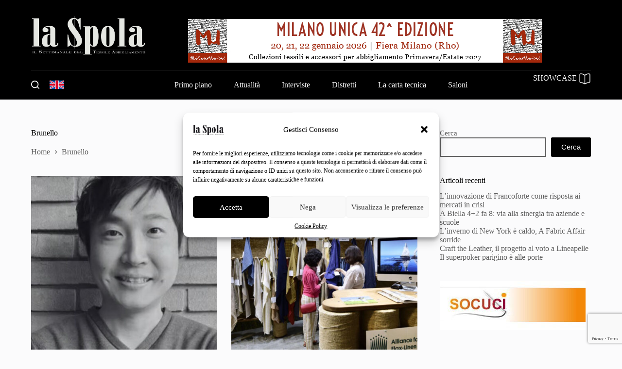

--- FILE ---
content_type: text/html; charset=UTF-8
request_url: https://www.laspola.com/tag/brunello/
body_size: 18566
content:
<!doctype html>
<html lang="it-IT">
<head>
    <meta name="theme-color" content="#000" />
	
	<meta charset="UTF-8">
	<meta name="viewport" content="width=device-width, initial-scale=1, maximum-scale=5, viewport-fit=cover">
	<link rel="profile" href="https://gmpg.org/xfn/11">

	<meta name='robots' content='index, follow, max-image-preview:large, max-snippet:-1, max-video-preview:-1' />

	<!-- This site is optimized with the Yoast SEO plugin v23.8 - https://yoast.com/wordpress/plugins/seo/ -->
	<title>Brunello Archivi - La Spola</title>
	<link rel="canonical" href="https://www.laspola.com/tag/brunello/" />
	<meta property="og:locale" content="it_IT" />
	<meta property="og:type" content="article" />
	<meta property="og:title" content="Brunello Archivi - La Spola" />
	<meta property="og:url" content="https://www.laspola.com/tag/brunello/" />
	<meta property="og:site_name" content="La Spola" />
	<meta name="twitter:card" content="summary_large_image" />
	<script type="application/ld+json" class="yoast-schema-graph">{"@context":"https://schema.org","@graph":[{"@type":"CollectionPage","@id":"https://www.laspola.com/tag/brunello/","url":"https://www.laspola.com/tag/brunello/","name":"Brunello Archivi - La Spola","isPartOf":{"@id":"https://www.laspola.com/#website"},"primaryImageOfPage":{"@id":"https://www.laspola.com/tag/brunello/#primaryimage"},"image":{"@id":"https://www.laspola.com/tag/brunello/#primaryimage"},"thumbnailUrl":"https://www.laspola.com/wp-content/uploads/2025/08/bemberg.jpg","breadcrumb":{"@id":"https://www.laspola.com/tag/brunello/#breadcrumb"},"inLanguage":"it-IT"},{"@type":"ImageObject","inLanguage":"it-IT","@id":"https://www.laspola.com/tag/brunello/#primaryimage","url":"https://www.laspola.com/wp-content/uploads/2025/08/bemberg.jpg","contentUrl":"https://www.laspola.com/wp-content/uploads/2025/08/bemberg.jpg","width":1000,"height":600},{"@type":"BreadcrumbList","@id":"https://www.laspola.com/tag/brunello/#breadcrumb","itemListElement":[{"@type":"ListItem","position":1,"name":"Home","item":"https://www.laspola.com/"},{"@type":"ListItem","position":2,"name":"Brunello"}]},{"@type":"WebSite","@id":"https://www.laspola.com/#website","url":"https://www.laspola.com/","name":"La Spola","description":"Il settimanale del Tessile e dell&#039;Abbigliamento","publisher":{"@id":"https://www.laspola.com/#organization"},"potentialAction":[{"@type":"SearchAction","target":{"@type":"EntryPoint","urlTemplate":"https://www.laspola.com/?s={search_term_string}"},"query-input":{"@type":"PropertyValueSpecification","valueRequired":true,"valueName":"search_term_string"}}],"inLanguage":"it-IT"},{"@type":"Organization","@id":"https://www.laspola.com/#organization","name":"La Spola","url":"https://www.laspola.com/","logo":{"@type":"ImageObject","inLanguage":"it-IT","@id":"https://www.laspola.com/#/schema/logo/image/","url":"https://www.laspola.com/wp-content/uploads/2015/01/BannerSIL800x500-1.jpg","contentUrl":"https://www.laspola.com/wp-content/uploads/2015/01/BannerSIL800x500-1.jpg","width":800,"height":500,"caption":"La Spola"},"image":{"@id":"https://www.laspola.com/#/schema/logo/image/"}}]}</script>
	<!-- / Yoast SEO plugin. -->


<link rel="alternate" type="application/rss+xml" title="La Spola &raquo; Feed" href="https://www.laspola.com/feed/" />
<link rel="alternate" type="application/rss+xml" title="La Spola &raquo; Brunello Feed del tag" href="https://www.laspola.com/tag/brunello/feed/" />
<!-- laspola.com is managing ads with Advanced Ads 1.52.3 – https://wpadvancedads.com/ --><script id="laspo-ready">
			window.advanced_ads_ready=function(e,a){a=a||"complete";var d=function(e){return"interactive"===a?"loading"!==e:"complete"===e};d(document.readyState)?e():document.addEventListener("readystatechange",(function(a){d(a.target.readyState)&&e()}),{once:"interactive"===a})},window.advanced_ads_ready_queue=window.advanced_ads_ready_queue||[];		</script>
		<link rel='stylesheet' id='blocksy-dynamic-global-css' href='https://www.laspola.com/wp-content/uploads/blocksy/css/global.css?ver=18861' media='all' />
<link rel='stylesheet' id='wp-event-manager-frontend-css' href='https://www.laspola.com/wp-content/plugins/wp-event-manager/assets/css/frontend.min.css?ver=6.5.5' media='all' />
<link rel='stylesheet' id='wp-event-manager-jquery-ui-daterangepicker-css' href='https://www.laspola.com/wp-content/plugins/wp-event-manager/assets/js/jquery-ui-daterangepicker/jquery.comiseo.daterangepicker.css?ver=6.5.5' media='all' />
<link rel='stylesheet' id='wp-event-manager-jquery-ui-daterangepicker-style-css' href='https://www.laspola.com/wp-content/plugins/wp-event-manager/assets/js/jquery-ui-daterangepicker/styles.css?ver=6.5.5' media='all' />
<link rel='stylesheet' id='wp-event-manager-jquery-ui-css-css' href='https://www.laspola.com/wp-content/plugins/wp-event-manager/assets/js/jquery-ui/jquery-ui.css?ver=6.5.5' media='all' />
<link rel='stylesheet' id='wp-event-manager-grid-style-css' href='https://www.laspola.com/wp-content/plugins/wp-event-manager/assets/css/wpem-grid.min.css?ver=6.5.5' media='all' />
<link rel='stylesheet' id='wp-event-manager-font-style-css' href='https://www.laspola.com/wp-content/plugins/wp-event-manager/assets/fonts/style.css?ver=6.5.5' media='all' />
<link rel='stylesheet' id='wp-block-library-css' href='https://www.laspola.com/wp-includes/css/dist/block-library/style.min.css?ver=6.5.5' media='all' />
<link rel='stylesheet' id='mpp_gutenberg-css' href='https://www.laspola.com/wp-content/plugins/metronet-profile-picture/dist/blocks.style.build.css?ver=2.6.2' media='all' />
<style id='global-styles-inline-css'>
body{--wp--preset--color--black: #000000;--wp--preset--color--cyan-bluish-gray: #abb8c3;--wp--preset--color--white: #ffffff;--wp--preset--color--pale-pink: #f78da7;--wp--preset--color--vivid-red: #cf2e2e;--wp--preset--color--luminous-vivid-orange: #ff6900;--wp--preset--color--luminous-vivid-amber: #fcb900;--wp--preset--color--light-green-cyan: #7bdcb5;--wp--preset--color--vivid-green-cyan: #00d084;--wp--preset--color--pale-cyan-blue: #8ed1fc;--wp--preset--color--vivid-cyan-blue: #0693e3;--wp--preset--color--vivid-purple: #9b51e0;--wp--preset--color--palette-color-1: var(--theme-palette-color-1, #ffffff);--wp--preset--color--palette-color-2: var(--theme-palette-color-2, #00509d);--wp--preset--color--palette-color-3: var(--theme-palette-color-3, #5e5e5e);--wp--preset--color--palette-color-4: var(--theme-palette-color-4, #000000);--wp--preset--color--palette-color-5: var(--theme-palette-color-5, #e8ebed);--wp--preset--color--palette-color-6: var(--theme-palette-color-6, #f4f5f6);--wp--preset--color--palette-color-7: var(--theme-palette-color-7, #FBFBFC);--wp--preset--color--palette-color-8: var(--theme-palette-color-8, #ffffff);--wp--preset--color--palette-color-9: var(--theme-palette-color-9, #000000);--wp--preset--color--palette-color-10: var(--theme-palette-color-10, #ffffff);--wp--preset--gradient--vivid-cyan-blue-to-vivid-purple: linear-gradient(135deg,rgba(6,147,227,1) 0%,rgb(155,81,224) 100%);--wp--preset--gradient--light-green-cyan-to-vivid-green-cyan: linear-gradient(135deg,rgb(122,220,180) 0%,rgb(0,208,130) 100%);--wp--preset--gradient--luminous-vivid-amber-to-luminous-vivid-orange: linear-gradient(135deg,rgba(252,185,0,1) 0%,rgba(255,105,0,1) 100%);--wp--preset--gradient--luminous-vivid-orange-to-vivid-red: linear-gradient(135deg,rgba(255,105,0,1) 0%,rgb(207,46,46) 100%);--wp--preset--gradient--very-light-gray-to-cyan-bluish-gray: linear-gradient(135deg,rgb(238,238,238) 0%,rgb(169,184,195) 100%);--wp--preset--gradient--cool-to-warm-spectrum: linear-gradient(135deg,rgb(74,234,220) 0%,rgb(151,120,209) 20%,rgb(207,42,186) 40%,rgb(238,44,130) 60%,rgb(251,105,98) 80%,rgb(254,248,76) 100%);--wp--preset--gradient--blush-light-purple: linear-gradient(135deg,rgb(255,206,236) 0%,rgb(152,150,240) 100%);--wp--preset--gradient--blush-bordeaux: linear-gradient(135deg,rgb(254,205,165) 0%,rgb(254,45,45) 50%,rgb(107,0,62) 100%);--wp--preset--gradient--luminous-dusk: linear-gradient(135deg,rgb(255,203,112) 0%,rgb(199,81,192) 50%,rgb(65,88,208) 100%);--wp--preset--gradient--pale-ocean: linear-gradient(135deg,rgb(255,245,203) 0%,rgb(182,227,212) 50%,rgb(51,167,181) 100%);--wp--preset--gradient--electric-grass: linear-gradient(135deg,rgb(202,248,128) 0%,rgb(113,206,126) 100%);--wp--preset--gradient--midnight: linear-gradient(135deg,rgb(2,3,129) 0%,rgb(40,116,252) 100%);--wp--preset--gradient--juicy-peach: linear-gradient(to right, #ffecd2 0%, #fcb69f 100%);--wp--preset--gradient--young-passion: linear-gradient(to right, #ff8177 0%, #ff867a 0%, #ff8c7f 21%, #f99185 52%, #cf556c 78%, #b12a5b 100%);--wp--preset--gradient--true-sunset: linear-gradient(to right, #fa709a 0%, #fee140 100%);--wp--preset--gradient--morpheus-den: linear-gradient(to top, #30cfd0 0%, #330867 100%);--wp--preset--gradient--plum-plate: linear-gradient(135deg, #667eea 0%, #764ba2 100%);--wp--preset--gradient--aqua-splash: linear-gradient(15deg, #13547a 0%, #80d0c7 100%);--wp--preset--gradient--love-kiss: linear-gradient(to top, #ff0844 0%, #ffb199 100%);--wp--preset--gradient--new-retrowave: linear-gradient(to top, #3b41c5 0%, #a981bb 49%, #ffc8a9 100%);--wp--preset--gradient--plum-bath: linear-gradient(to top, #cc208e 0%, #6713d2 100%);--wp--preset--gradient--high-flight: linear-gradient(to right, #0acffe 0%, #495aff 100%);--wp--preset--gradient--teen-party: linear-gradient(-225deg, #FF057C 0%, #8D0B93 50%, #321575 100%);--wp--preset--gradient--fabled-sunset: linear-gradient(-225deg, #231557 0%, #44107A 29%, #FF1361 67%, #FFF800 100%);--wp--preset--gradient--arielle-smile: radial-gradient(circle 248px at center, #16d9e3 0%, #30c7ec 47%, #46aef7 100%);--wp--preset--gradient--itmeo-branding: linear-gradient(180deg, #2af598 0%, #009efd 100%);--wp--preset--gradient--deep-blue: linear-gradient(to right, #6a11cb 0%, #2575fc 100%);--wp--preset--gradient--strong-bliss: linear-gradient(to right, #f78ca0 0%, #f9748f 19%, #fd868c 60%, #fe9a8b 100%);--wp--preset--gradient--sweet-period: linear-gradient(to top, #3f51b1 0%, #5a55ae 13%, #7b5fac 25%, #8f6aae 38%, #a86aa4 50%, #cc6b8e 62%, #f18271 75%, #f3a469 87%, #f7c978 100%);--wp--preset--gradient--purple-division: linear-gradient(to top, #7028e4 0%, #e5b2ca 100%);--wp--preset--gradient--cold-evening: linear-gradient(to top, #0c3483 0%, #a2b6df 100%, #6b8cce 100%, #a2b6df 100%);--wp--preset--gradient--mountain-rock: linear-gradient(to right, #868f96 0%, #596164 100%);--wp--preset--gradient--desert-hump: linear-gradient(to top, #c79081 0%, #dfa579 100%);--wp--preset--gradient--ethernal-constance: linear-gradient(to top, #09203f 0%, #537895 100%);--wp--preset--gradient--happy-memories: linear-gradient(-60deg, #ff5858 0%, #f09819 100%);--wp--preset--gradient--grown-early: linear-gradient(to top, #0ba360 0%, #3cba92 100%);--wp--preset--gradient--morning-salad: linear-gradient(-225deg, #B7F8DB 0%, #50A7C2 100%);--wp--preset--gradient--night-call: linear-gradient(-225deg, #AC32E4 0%, #7918F2 48%, #4801FF 100%);--wp--preset--gradient--mind-crawl: linear-gradient(-225deg, #473B7B 0%, #3584A7 51%, #30D2BE 100%);--wp--preset--gradient--angel-care: linear-gradient(-225deg, #FFE29F 0%, #FFA99F 48%, #FF719A 100%);--wp--preset--gradient--juicy-cake: linear-gradient(to top, #e14fad 0%, #f9d423 100%);--wp--preset--gradient--rich-metal: linear-gradient(to right, #d7d2cc 0%, #304352 100%);--wp--preset--gradient--mole-hall: linear-gradient(-20deg, #616161 0%, #9bc5c3 100%);--wp--preset--gradient--cloudy-knoxville: linear-gradient(120deg, #fdfbfb 0%, #ebedee 100%);--wp--preset--gradient--soft-grass: linear-gradient(to top, #c1dfc4 0%, #deecdd 100%);--wp--preset--gradient--saint-petersburg: linear-gradient(135deg, #f5f7fa 0%, #c3cfe2 100%);--wp--preset--gradient--everlasting-sky: linear-gradient(135deg, #fdfcfb 0%, #e2d1c3 100%);--wp--preset--gradient--kind-steel: linear-gradient(-20deg, #e9defa 0%, #fbfcdb 100%);--wp--preset--gradient--over-sun: linear-gradient(60deg, #abecd6 0%, #fbed96 100%);--wp--preset--gradient--premium-white: linear-gradient(to top, #d5d4d0 0%, #d5d4d0 1%, #eeeeec 31%, #efeeec 75%, #e9e9e7 100%);--wp--preset--gradient--clean-mirror: linear-gradient(45deg, #93a5cf 0%, #e4efe9 100%);--wp--preset--gradient--wild-apple: linear-gradient(to top, #d299c2 0%, #fef9d7 100%);--wp--preset--gradient--snow-again: linear-gradient(to top, #e6e9f0 0%, #eef1f5 100%);--wp--preset--gradient--confident-cloud: linear-gradient(to top, #dad4ec 0%, #dad4ec 1%, #f3e7e9 100%);--wp--preset--gradient--glass-water: linear-gradient(to top, #dfe9f3 0%, white 100%);--wp--preset--gradient--perfect-white: linear-gradient(-225deg, #E3FDF5 0%, #FFE6FA 100%);--wp--preset--font-size--small: 13px;--wp--preset--font-size--medium: 20px;--wp--preset--font-size--large: clamp(22px, 1.375rem + ((1vw - 3.2px) * 0.625), 30px);--wp--preset--font-size--x-large: clamp(30px, 1.875rem + ((1vw - 3.2px) * 1.563), 50px);--wp--preset--font-size--xx-large: clamp(45px, 2.813rem + ((1vw - 3.2px) * 2.734), 80px);--wp--preset--spacing--20: 0.44rem;--wp--preset--spacing--30: 0.67rem;--wp--preset--spacing--40: 1rem;--wp--preset--spacing--50: 1.5rem;--wp--preset--spacing--60: 2.25rem;--wp--preset--spacing--70: 3.38rem;--wp--preset--spacing--80: 5.06rem;--wp--preset--shadow--natural: 6px 6px 9px rgba(0, 0, 0, 0.2);--wp--preset--shadow--deep: 12px 12px 50px rgba(0, 0, 0, 0.4);--wp--preset--shadow--sharp: 6px 6px 0px rgba(0, 0, 0, 0.2);--wp--preset--shadow--outlined: 6px 6px 0px -3px rgba(255, 255, 255, 1), 6px 6px rgba(0, 0, 0, 1);--wp--preset--shadow--crisp: 6px 6px 0px rgba(0, 0, 0, 1);}body { margin: 0;--wp--style--global--content-size: var(--theme-block-max-width);--wp--style--global--wide-size: var(--theme-block-wide-max-width); }.wp-site-blocks > .alignleft { float: left; margin-right: 2em; }.wp-site-blocks > .alignright { float: right; margin-left: 2em; }.wp-site-blocks > .aligncenter { justify-content: center; margin-left: auto; margin-right: auto; }:where(.wp-site-blocks) > * { margin-block-start: var(--theme-content-spacing); margin-block-end: 0; }:where(.wp-site-blocks) > :first-child:first-child { margin-block-start: 0; }:where(.wp-site-blocks) > :last-child:last-child { margin-block-end: 0; }body { --wp--style--block-gap: var(--theme-content-spacing); }:where(body .is-layout-flow)  > :first-child:first-child{margin-block-start: 0;}:where(body .is-layout-flow)  > :last-child:last-child{margin-block-end: 0;}:where(body .is-layout-flow)  > *{margin-block-start: var(--theme-content-spacing);margin-block-end: 0;}:where(body .is-layout-constrained)  > :first-child:first-child{margin-block-start: 0;}:where(body .is-layout-constrained)  > :last-child:last-child{margin-block-end: 0;}:where(body .is-layout-constrained)  > *{margin-block-start: var(--theme-content-spacing);margin-block-end: 0;}:where(body .is-layout-flex) {gap: var(--theme-content-spacing);}:where(body .is-layout-grid) {gap: var(--theme-content-spacing);}body .is-layout-flow > .alignleft{float: left;margin-inline-start: 0;margin-inline-end: 2em;}body .is-layout-flow > .alignright{float: right;margin-inline-start: 2em;margin-inline-end: 0;}body .is-layout-flow > .aligncenter{margin-left: auto !important;margin-right: auto !important;}body .is-layout-constrained > .alignleft{float: left;margin-inline-start: 0;margin-inline-end: 2em;}body .is-layout-constrained > .alignright{float: right;margin-inline-start: 2em;margin-inline-end: 0;}body .is-layout-constrained > .aligncenter{margin-left: auto !important;margin-right: auto !important;}body .is-layout-constrained > :where(:not(.alignleft):not(.alignright):not(.alignfull)){max-width: var(--wp--style--global--content-size);margin-left: auto !important;margin-right: auto !important;}body .is-layout-constrained > .alignwide{max-width: var(--wp--style--global--wide-size);}body .is-layout-flex{display: flex;}body .is-layout-flex{flex-wrap: wrap;align-items: center;}body .is-layout-flex > *{margin: 0;}body .is-layout-grid{display: grid;}body .is-layout-grid > *{margin: 0;}body{padding-top: 0px;padding-right: 0px;padding-bottom: 0px;padding-left: 0px;}.has-black-color{color: var(--wp--preset--color--black) !important;}.has-cyan-bluish-gray-color{color: var(--wp--preset--color--cyan-bluish-gray) !important;}.has-white-color{color: var(--wp--preset--color--white) !important;}.has-pale-pink-color{color: var(--wp--preset--color--pale-pink) !important;}.has-vivid-red-color{color: var(--wp--preset--color--vivid-red) !important;}.has-luminous-vivid-orange-color{color: var(--wp--preset--color--luminous-vivid-orange) !important;}.has-luminous-vivid-amber-color{color: var(--wp--preset--color--luminous-vivid-amber) !important;}.has-light-green-cyan-color{color: var(--wp--preset--color--light-green-cyan) !important;}.has-vivid-green-cyan-color{color: var(--wp--preset--color--vivid-green-cyan) !important;}.has-pale-cyan-blue-color{color: var(--wp--preset--color--pale-cyan-blue) !important;}.has-vivid-cyan-blue-color{color: var(--wp--preset--color--vivid-cyan-blue) !important;}.has-vivid-purple-color{color: var(--wp--preset--color--vivid-purple) !important;}.has-palette-color-1-color{color: var(--wp--preset--color--palette-color-1) !important;}.has-palette-color-2-color{color: var(--wp--preset--color--palette-color-2) !important;}.has-palette-color-3-color{color: var(--wp--preset--color--palette-color-3) !important;}.has-palette-color-4-color{color: var(--wp--preset--color--palette-color-4) !important;}.has-palette-color-5-color{color: var(--wp--preset--color--palette-color-5) !important;}.has-palette-color-6-color{color: var(--wp--preset--color--palette-color-6) !important;}.has-palette-color-7-color{color: var(--wp--preset--color--palette-color-7) !important;}.has-palette-color-8-color{color: var(--wp--preset--color--palette-color-8) !important;}.has-palette-color-9-color{color: var(--wp--preset--color--palette-color-9) !important;}.has-palette-color-10-color{color: var(--wp--preset--color--palette-color-10) !important;}.has-black-background-color{background-color: var(--wp--preset--color--black) !important;}.has-cyan-bluish-gray-background-color{background-color: var(--wp--preset--color--cyan-bluish-gray) !important;}.has-white-background-color{background-color: var(--wp--preset--color--white) !important;}.has-pale-pink-background-color{background-color: var(--wp--preset--color--pale-pink) !important;}.has-vivid-red-background-color{background-color: var(--wp--preset--color--vivid-red) !important;}.has-luminous-vivid-orange-background-color{background-color: var(--wp--preset--color--luminous-vivid-orange) !important;}.has-luminous-vivid-amber-background-color{background-color: var(--wp--preset--color--luminous-vivid-amber) !important;}.has-light-green-cyan-background-color{background-color: var(--wp--preset--color--light-green-cyan) !important;}.has-vivid-green-cyan-background-color{background-color: var(--wp--preset--color--vivid-green-cyan) !important;}.has-pale-cyan-blue-background-color{background-color: var(--wp--preset--color--pale-cyan-blue) !important;}.has-vivid-cyan-blue-background-color{background-color: var(--wp--preset--color--vivid-cyan-blue) !important;}.has-vivid-purple-background-color{background-color: var(--wp--preset--color--vivid-purple) !important;}.has-palette-color-1-background-color{background-color: var(--wp--preset--color--palette-color-1) !important;}.has-palette-color-2-background-color{background-color: var(--wp--preset--color--palette-color-2) !important;}.has-palette-color-3-background-color{background-color: var(--wp--preset--color--palette-color-3) !important;}.has-palette-color-4-background-color{background-color: var(--wp--preset--color--palette-color-4) !important;}.has-palette-color-5-background-color{background-color: var(--wp--preset--color--palette-color-5) !important;}.has-palette-color-6-background-color{background-color: var(--wp--preset--color--palette-color-6) !important;}.has-palette-color-7-background-color{background-color: var(--wp--preset--color--palette-color-7) !important;}.has-palette-color-8-background-color{background-color: var(--wp--preset--color--palette-color-8) !important;}.has-palette-color-9-background-color{background-color: var(--wp--preset--color--palette-color-9) !important;}.has-palette-color-10-background-color{background-color: var(--wp--preset--color--palette-color-10) !important;}.has-black-border-color{border-color: var(--wp--preset--color--black) !important;}.has-cyan-bluish-gray-border-color{border-color: var(--wp--preset--color--cyan-bluish-gray) !important;}.has-white-border-color{border-color: var(--wp--preset--color--white) !important;}.has-pale-pink-border-color{border-color: var(--wp--preset--color--pale-pink) !important;}.has-vivid-red-border-color{border-color: var(--wp--preset--color--vivid-red) !important;}.has-luminous-vivid-orange-border-color{border-color: var(--wp--preset--color--luminous-vivid-orange) !important;}.has-luminous-vivid-amber-border-color{border-color: var(--wp--preset--color--luminous-vivid-amber) !important;}.has-light-green-cyan-border-color{border-color: var(--wp--preset--color--light-green-cyan) !important;}.has-vivid-green-cyan-border-color{border-color: var(--wp--preset--color--vivid-green-cyan) !important;}.has-pale-cyan-blue-border-color{border-color: var(--wp--preset--color--pale-cyan-blue) !important;}.has-vivid-cyan-blue-border-color{border-color: var(--wp--preset--color--vivid-cyan-blue) !important;}.has-vivid-purple-border-color{border-color: var(--wp--preset--color--vivid-purple) !important;}.has-palette-color-1-border-color{border-color: var(--wp--preset--color--palette-color-1) !important;}.has-palette-color-2-border-color{border-color: var(--wp--preset--color--palette-color-2) !important;}.has-palette-color-3-border-color{border-color: var(--wp--preset--color--palette-color-3) !important;}.has-palette-color-4-border-color{border-color: var(--wp--preset--color--palette-color-4) !important;}.has-palette-color-5-border-color{border-color: var(--wp--preset--color--palette-color-5) !important;}.has-palette-color-6-border-color{border-color: var(--wp--preset--color--palette-color-6) !important;}.has-palette-color-7-border-color{border-color: var(--wp--preset--color--palette-color-7) !important;}.has-palette-color-8-border-color{border-color: var(--wp--preset--color--palette-color-8) !important;}.has-palette-color-9-border-color{border-color: var(--wp--preset--color--palette-color-9) !important;}.has-palette-color-10-border-color{border-color: var(--wp--preset--color--palette-color-10) !important;}.has-vivid-cyan-blue-to-vivid-purple-gradient-background{background: var(--wp--preset--gradient--vivid-cyan-blue-to-vivid-purple) !important;}.has-light-green-cyan-to-vivid-green-cyan-gradient-background{background: var(--wp--preset--gradient--light-green-cyan-to-vivid-green-cyan) !important;}.has-luminous-vivid-amber-to-luminous-vivid-orange-gradient-background{background: var(--wp--preset--gradient--luminous-vivid-amber-to-luminous-vivid-orange) !important;}.has-luminous-vivid-orange-to-vivid-red-gradient-background{background: var(--wp--preset--gradient--luminous-vivid-orange-to-vivid-red) !important;}.has-very-light-gray-to-cyan-bluish-gray-gradient-background{background: var(--wp--preset--gradient--very-light-gray-to-cyan-bluish-gray) !important;}.has-cool-to-warm-spectrum-gradient-background{background: var(--wp--preset--gradient--cool-to-warm-spectrum) !important;}.has-blush-light-purple-gradient-background{background: var(--wp--preset--gradient--blush-light-purple) !important;}.has-blush-bordeaux-gradient-background{background: var(--wp--preset--gradient--blush-bordeaux) !important;}.has-luminous-dusk-gradient-background{background: var(--wp--preset--gradient--luminous-dusk) !important;}.has-pale-ocean-gradient-background{background: var(--wp--preset--gradient--pale-ocean) !important;}.has-electric-grass-gradient-background{background: var(--wp--preset--gradient--electric-grass) !important;}.has-midnight-gradient-background{background: var(--wp--preset--gradient--midnight) !important;}.has-juicy-peach-gradient-background{background: var(--wp--preset--gradient--juicy-peach) !important;}.has-young-passion-gradient-background{background: var(--wp--preset--gradient--young-passion) !important;}.has-true-sunset-gradient-background{background: var(--wp--preset--gradient--true-sunset) !important;}.has-morpheus-den-gradient-background{background: var(--wp--preset--gradient--morpheus-den) !important;}.has-plum-plate-gradient-background{background: var(--wp--preset--gradient--plum-plate) !important;}.has-aqua-splash-gradient-background{background: var(--wp--preset--gradient--aqua-splash) !important;}.has-love-kiss-gradient-background{background: var(--wp--preset--gradient--love-kiss) !important;}.has-new-retrowave-gradient-background{background: var(--wp--preset--gradient--new-retrowave) !important;}.has-plum-bath-gradient-background{background: var(--wp--preset--gradient--plum-bath) !important;}.has-high-flight-gradient-background{background: var(--wp--preset--gradient--high-flight) !important;}.has-teen-party-gradient-background{background: var(--wp--preset--gradient--teen-party) !important;}.has-fabled-sunset-gradient-background{background: var(--wp--preset--gradient--fabled-sunset) !important;}.has-arielle-smile-gradient-background{background: var(--wp--preset--gradient--arielle-smile) !important;}.has-itmeo-branding-gradient-background{background: var(--wp--preset--gradient--itmeo-branding) !important;}.has-deep-blue-gradient-background{background: var(--wp--preset--gradient--deep-blue) !important;}.has-strong-bliss-gradient-background{background: var(--wp--preset--gradient--strong-bliss) !important;}.has-sweet-period-gradient-background{background: var(--wp--preset--gradient--sweet-period) !important;}.has-purple-division-gradient-background{background: var(--wp--preset--gradient--purple-division) !important;}.has-cold-evening-gradient-background{background: var(--wp--preset--gradient--cold-evening) !important;}.has-mountain-rock-gradient-background{background: var(--wp--preset--gradient--mountain-rock) !important;}.has-desert-hump-gradient-background{background: var(--wp--preset--gradient--desert-hump) !important;}.has-ethernal-constance-gradient-background{background: var(--wp--preset--gradient--ethernal-constance) !important;}.has-happy-memories-gradient-background{background: var(--wp--preset--gradient--happy-memories) !important;}.has-grown-early-gradient-background{background: var(--wp--preset--gradient--grown-early) !important;}.has-morning-salad-gradient-background{background: var(--wp--preset--gradient--morning-salad) !important;}.has-night-call-gradient-background{background: var(--wp--preset--gradient--night-call) !important;}.has-mind-crawl-gradient-background{background: var(--wp--preset--gradient--mind-crawl) !important;}.has-angel-care-gradient-background{background: var(--wp--preset--gradient--angel-care) !important;}.has-juicy-cake-gradient-background{background: var(--wp--preset--gradient--juicy-cake) !important;}.has-rich-metal-gradient-background{background: var(--wp--preset--gradient--rich-metal) !important;}.has-mole-hall-gradient-background{background: var(--wp--preset--gradient--mole-hall) !important;}.has-cloudy-knoxville-gradient-background{background: var(--wp--preset--gradient--cloudy-knoxville) !important;}.has-soft-grass-gradient-background{background: var(--wp--preset--gradient--soft-grass) !important;}.has-saint-petersburg-gradient-background{background: var(--wp--preset--gradient--saint-petersburg) !important;}.has-everlasting-sky-gradient-background{background: var(--wp--preset--gradient--everlasting-sky) !important;}.has-kind-steel-gradient-background{background: var(--wp--preset--gradient--kind-steel) !important;}.has-over-sun-gradient-background{background: var(--wp--preset--gradient--over-sun) !important;}.has-premium-white-gradient-background{background: var(--wp--preset--gradient--premium-white) !important;}.has-clean-mirror-gradient-background{background: var(--wp--preset--gradient--clean-mirror) !important;}.has-wild-apple-gradient-background{background: var(--wp--preset--gradient--wild-apple) !important;}.has-snow-again-gradient-background{background: var(--wp--preset--gradient--snow-again) !important;}.has-confident-cloud-gradient-background{background: var(--wp--preset--gradient--confident-cloud) !important;}.has-glass-water-gradient-background{background: var(--wp--preset--gradient--glass-water) !important;}.has-perfect-white-gradient-background{background: var(--wp--preset--gradient--perfect-white) !important;}.has-small-font-size{font-size: var(--wp--preset--font-size--small) !important;}.has-medium-font-size{font-size: var(--wp--preset--font-size--medium) !important;}.has-large-font-size{font-size: var(--wp--preset--font-size--large) !important;}.has-x-large-font-size{font-size: var(--wp--preset--font-size--x-large) !important;}.has-xx-large-font-size{font-size: var(--wp--preset--font-size--xx-large) !important;}
.wp-block-navigation a:where(:not(.wp-element-button)){color: inherit;}
.wp-block-pullquote{font-size: clamp(0.984em, 0.984rem + ((1vw - 0.2em) * 0.645), 1.5em);line-height: 1.6;}
</style>
<link rel='stylesheet' id='contact-form-7-css' href='https://www.laspola.com/wp-content/plugins/contact-form-7/includes/css/styles.css?ver=5.9.6' media='all' />
<link rel='stylesheet' id='wp-event-manager-jquery-timepicker-css-css' href='https://www.laspola.com/wp-content/plugins/wp-event-manager/assets/js/jquery-timepicker/jquery.timepicker.min.css?ver=6.5.5' media='all' />
<link rel='stylesheet' id='cmplz-general-css' href='https://www.laspola.com/wp-content/plugins/complianz-gdpr/assets/css/cookieblocker.min.css?ver=1731918756' media='all' />
<link rel='stylesheet' id='qi-addons-for-elementor-grid-style-css' href='https://www.laspola.com/wp-content/plugins/qi-addons-for-elementor/assets/css/grid.min.css?ver=1.7.6' media='all' />
<link rel='stylesheet' id='qi-addons-for-elementor-helper-parts-style-css' href='https://www.laspola.com/wp-content/plugins/qi-addons-for-elementor/assets/css/helper-parts.min.css?ver=1.7.6' media='all' />
<link rel='stylesheet' id='qi-addons-for-elementor-style-css' href='https://www.laspola.com/wp-content/plugins/qi-addons-for-elementor/assets/css/main.min.css?ver=1.7.6' media='all' />
<link rel='stylesheet' id='parent-style-css' href='https://www.laspola.com/wp-content/themes/blocksy/style.css?ver=6.5.5' media='all' />
<link rel='stylesheet' id='swiper-css' href='https://www.laspola.com/wp-content/plugins/elementor/assets/lib/swiper/v8/css/swiper.min.css?ver=8.4.5' media='all' />
<link rel='stylesheet' id='ct-main-styles-css' href='https://www.laspola.com/wp-content/themes/blocksy/static/bundle/main.min.css?ver=2.0.55' media='all' />
<link rel='stylesheet' id='ct-page-title-styles-css' href='https://www.laspola.com/wp-content/themes/blocksy/static/bundle/page-title.min.css?ver=2.0.55' media='all' />
<link rel='stylesheet' id='ct-elementor-styles-css' href='https://www.laspola.com/wp-content/themes/blocksy/static/bundle/elementor-frontend.min.css?ver=2.0.55' media='all' />
<link rel='stylesheet' id='ct-sidebar-styles-css' href='https://www.laspola.com/wp-content/themes/blocksy/static/bundle/sidebar.min.css?ver=2.0.55' media='all' />
<link rel='stylesheet' id='ct-cf-7-styles-css' href='https://www.laspola.com/wp-content/themes/blocksy/static/bundle/cf-7.min.css?ver=2.0.55' media='all' />
<script src="https://www.laspola.com/wp-includes/js/jquery/jquery.min.js?ver=3.7.1" id="jquery-core-js"></script>
<script src="https://www.laspola.com/wp-includes/js/jquery/jquery-migrate.min.js?ver=3.4.1" id="jquery-migrate-js"></script>
<link rel="https://api.w.org/" href="https://www.laspola.com/wp-json/" /><link rel="alternate" type="application/json" href="https://www.laspola.com/wp-json/wp/v2/tags/6349" /><link rel="EditURI" type="application/rsd+xml" title="RSD" href="https://www.laspola.com/xmlrpc.php?rsd" />
<meta name="generator" content="WordPress 6.5.5" />
			<style>.cmplz-hidden {
					display: none !important;
				}</style><!-- Analytics by WP Statistics v14.8 - https://wp-statistics.com/ -->
<noscript><link rel='stylesheet' href='https://www.laspola.com/wp-content/themes/blocksy/static/bundle/no-scripts.min.css' type='text/css'></noscript>
<meta name="generator" content="Elementor 3.22.2; features: e_optimized_assets_loading, e_optimized_css_loading, e_font_icon_svg, additional_custom_breakpoints, e_optimized_control_loading, e_lazyload; settings: css_print_method-external, google_font-enabled, font_display-swap">
			<style>
				.e-con.e-parent:nth-of-type(n+4):not(.e-lazyloaded):not(.e-no-lazyload),
				.e-con.e-parent:nth-of-type(n+4):not(.e-lazyloaded):not(.e-no-lazyload) * {
					background-image: none !important;
				}
				@media screen and (max-height: 1024px) {
					.e-con.e-parent:nth-of-type(n+3):not(.e-lazyloaded):not(.e-no-lazyload),
					.e-con.e-parent:nth-of-type(n+3):not(.e-lazyloaded):not(.e-no-lazyload) * {
						background-image: none !important;
					}
				}
				@media screen and (max-height: 640px) {
					.e-con.e-parent:nth-of-type(n+2):not(.e-lazyloaded):not(.e-no-lazyload),
					.e-con.e-parent:nth-of-type(n+2):not(.e-lazyloaded):not(.e-no-lazyload) * {
						background-image: none !important;
					}
				}
			</style>
			<link rel="icon" href="https://www.laspola.com/wp-content/uploads/2015/01/favicon-1.jpg" sizes="32x32" />
<link rel="icon" href="https://www.laspola.com/wp-content/uploads/2015/01/favicon-1.jpg" sizes="192x192" />
<link rel="apple-touch-icon" href="https://www.laspola.com/wp-content/uploads/2015/01/favicon-1.jpg" />
<meta name="msapplication-TileImage" content="https://www.laspola.com/wp-content/uploads/2015/01/favicon-1.jpg" />
		<style id="wp-custom-css">
			div#ppcp-messages {
    display: none!Important;
}

.author-box[data-type=type-1] .ct-media-container {
        display: none;
    }
}

.ct-media-container {
    display: flex;
    align-items: flex-start;
}

.ct-media-container img, .ct-media-container picture {
    object-fit: cover;
    object-position: top; /* Allinea l'immagine in alto */
    align-self: flex-start; /* Assicura che l'immagine sia allineata in alto nel contenitore flessibile */
    max-height: 100%; /* Garantisce che l'immagine non superi l'altezza del contenitore */
}
@media (max-width: 768px) {
    .hide {
        display: none;
    }
}		</style>
			</head>


<body class="archive tag tag-brunello tag-6349 wp-custom-logo wp-embed-responsive qodef-qi--no-touch qi-addons-for-elementor-1.7.6 la-spola elementor-default elementor-kit-34911 aa-prefix-laspo- ct-elementor-default-template" data-link="type-2" data-prefix="categories" data-header="type-1:sticky" data-footer="type-1">

<a class="skip-link show-on-focus" href="#main">
	Salta al contenuto</a>

<div class="ct-drawer-canvas" data-location="start">
		<div id="search-modal" class="ct-panel" data-behaviour="modal">
			<div class="ct-panel-actions">
				<button class="ct-toggle-close" data-type="type-1" aria-label="Chiudi la ricerca modale">
					<svg class="ct-icon" width="12" height="12" viewbox="0 0 15 15"><path d="M1 15a1 1 0 01-.71-.29 1 1 0 010-1.41l5.8-5.8-5.8-5.8A1 1 0 011.7.29l5.8 5.8 5.8-5.8a1 1 0 011.41 1.41l-5.8 5.8 5.8 5.8a1 1 0 01-1.41 1.41l-5.8-5.8-5.8 5.8A1 1 0 011 15z"/></svg>				</button>
			</div>

			<div class="ct-panel-content">
				

<form role="search" method="get" class="ct-search-form"  action="https://www.laspola.com/" aria-haspopup="listbox" data-live-results="thumbs">

	<input type="search" class="modal-field" placeholder="Cerca" value="" name="s" autocomplete="off" title="Cerca per..." aria-label="Cerca per...">

	<div class="ct-search-form-controls">
		
		<button type="submit" class="wp-element-button" data-button="icon" aria-label="Pulsante di ricerca">
			<svg class="ct-icon ct-search-button-content" aria-hidden="true" width="15" height="15" viewbox="0 0 15 15"><path d="M14.8,13.7L12,11c0.9-1.2,1.5-2.6,1.5-4.2c0-3.7-3-6.8-6.8-6.8S0,3,0,6.8s3,6.8,6.8,6.8c1.6,0,3.1-0.6,4.2-1.5l2.8,2.8c0.1,0.1,0.3,0.2,0.5,0.2s0.4-0.1,0.5-0.2C15.1,14.5,15.1,14,14.8,13.7z M1.5,6.8c0-2.9,2.4-5.2,5.2-5.2S12,3.9,12,6.8S9.6,12,6.8,12S1.5,9.6,1.5,6.8z"/></svg>
			<span class="ct-ajax-loader">
				<svg viewbox="0 0 24 24">
					<circle cx="12" cy="12" r="10" opacity="0.2" fill="none" stroke="currentColor" stroke-miterlimit="10" stroke-width="2"/>

					<path d="m12,2c5.52,0,10,4.48,10,10" fill="none" stroke="currentColor" stroke-linecap="round" stroke-miterlimit="10" stroke-width="2">
						<animatetransform
							attributename="transform"
							attributetype="XML"
							type="rotate"
							dur="0.6s"
							from="0 12 12"
							to="360 12 12"
							repeatcount="indefinite"
						/>
					</path>
				</svg>
			</span>
		</button>

		
					<input type="hidden" name="ct_post_type" value="post:page">
		
		

		<input type="hidden" value="c017bb84f3" class="ct-live-results-nonce">	</div>

			<div class="screen-reader-text" aria-live="polite" role="status">
			Nessun risultato		</div>
	
</form>


			</div>
		</div>

		<div id="offcanvas" class="ct-panel ct-header" data-behaviour="left-side"><div class="ct-panel-inner">
		<div class="ct-panel-actions">
			
			<button class="ct-toggle-close" data-type="type-1" aria-label="Chiudi il carrello">
				<svg class="ct-icon" width="12" height="12" viewbox="0 0 15 15"><path d="M1 15a1 1 0 01-.71-.29 1 1 0 010-1.41l5.8-5.8-5.8-5.8A1 1 0 011.7.29l5.8 5.8 5.8-5.8a1 1 0 011.41 1.41l-5.8 5.8 5.8 5.8a1 1 0 01-1.41 1.41l-5.8-5.8-5.8 5.8A1 1 0 011 15z"/></svg>
			</button>
		</div>
		<div class="ct-panel-content" data-device="desktop"><div class="ct-panel-content-inner"></div></div><div class="ct-panel-content" data-device="mobile"><div class="ct-panel-content-inner">
<nav
	class="mobile-menu"
	data-id="mobile-menu" data-interaction="click" data-toggle-type="type-1" data-submenu-dots="yes"	aria-label="Menu off-canvas">
	<ul id="menu-menu-principale-1" role="menubar"><li class="menu-item menu-item-type-taxonomy menu-item-object-category menu-item-59931" role="none"><a href="https://www.laspola.com/category/cat-primopiano/" class="ct-menu-link" role="menuitem">Primo piano</a></li>
<li class="menu-item menu-item-type-taxonomy menu-item-object-category menu-item-59928" role="none"><a href="https://www.laspola.com/category/cat-attualita/" class="ct-menu-link" role="menuitem">Attualità</a></li>
<li class="menu-item menu-item-type-taxonomy menu-item-object-category menu-item-59929" role="none"><a href="https://www.laspola.com/category/cat-interviste/" class="ct-menu-link" role="menuitem">Interviste</a></li>
<li class="menu-item menu-item-type-post_type menu-item-object-page menu-item-60123" role="none"><a href="https://www.laspola.com/distretti/" class="ct-menu-link" role="menuitem">Distretti</a></li>
<li class="menu-item menu-item-type-taxonomy menu-item-object-category menu-item-59930" role="none"><a href="https://www.laspola.com/category/cat-esperto/" class="ct-menu-link" role="menuitem">La carta tecnica</a></li>
<li class="menu-item menu-item-type-taxonomy menu-item-object-category menu-item-59932" role="none"><a href="https://www.laspola.com/category/cat-saloni/" class="ct-menu-link" role="menuitem">Saloni</a></li>
</ul></nav>

</div></div></div></div></div>
<div id="main-container">
	<header id="header" class="ct-header" data-id="type-1" itemscope="" itemtype="https://schema.org/WPHeader"><div data-device="desktop"><div data-row="middle" data-column-set="2"><div class="ct-container"><div data-column="start" data-placements="1"><div data-items="primary">
<div	class="site-branding"
	data-id="logo"		itemscope="itemscope" itemtype="https://schema.org/Organization">

			<a href="https://www.laspola.com/" class="site-logo-container" rel="home" itemprop="url" ><img width="800" height="339" src="https://www.laspola.com/wp-content/uploads/2024/06/logo.png" class="default-logo" alt="La Spola" decoding="async" srcset="https://www.laspola.com/wp-content/uploads/2024/06/logo.png 800w, https://www.laspola.com/wp-content/uploads/2024/06/logo-300x127.png 300w, https://www.laspola.com/wp-content/uploads/2024/06/logo-768x325.png 768w" sizes="(max-width: 800px) 100vw, 800px" /></a>	
	</div>

</div></div><div data-column="end" data-placements="1"><div data-items="primary">
<div
	class="ct-header-text"
	data-id="text" data-width="stretch">
	<div class="entry-content">
		<p><div class="laspo-header" id="laspo-230304989"><p><a href="https://www.milanounica.it/it?mtm_campaign=MU42&mtm_kwd=CD&mtm_source=bannerCD&mtm_content=leatherluxury&mtm_group=CD" class="custom-link no-lightbox" title="MU_42_Banner_La_Spola_728x90" onclick="event.stopPropagation()" target="_self"><img fetchpriority="high" decoding="async" class="size-full wp-image-66134 alignleft" src="https://www.laspola.com/wp-content/uploads/2026/01/MU_42_Banner_La_Spola_728x90.jpg" alt="" width="728" height="90" srcset="https://www.laspola.com/wp-content/uploads/2026/01/MU_42_Banner_La_Spola_728x90.jpg 728w, https://www.laspola.com/wp-content/uploads/2026/01/MU_42_Banner_La_Spola_728x90-300x37.jpg 300w" sizes="(max-width: 728px) 100vw, 728px" /></a></p>
</div></p>	</div>
</div>
</div></div></div></div><div class="ct-sticky-container"><div data-sticky="shrink"><div data-row="bottom" data-column-set="3"><div class="ct-container"><div data-column="start" data-placements="1"><div data-items="primary">
<button
	data-toggle-panel="#search-modal"
	class="ct-header-search ct-toggle"
	aria-label="Cerca"
	data-label="left"
	data-id="search">

	<span class="ct-label ct-hidden-sm ct-hidden-md ct-hidden-lg">Cerca</span>

	<svg class="ct-icon" aria-hidden="true" width="15" height="15" viewbox="0 0 15 15"><path d="M14.8,13.7L12,11c0.9-1.2,1.5-2.6,1.5-4.2c0-3.7-3-6.8-6.8-6.8S0,3,0,6.8s3,6.8,6.8,6.8c1.6,0,3.1-0.6,4.2-1.5l2.8,2.8c0.1,0.1,0.3,0.2,0.5,0.2s0.4-0.1,0.5-0.2C15.1,14.5,15.1,14,14.8,13.7z M1.5,6.8c0-2.9,2.4-5.2,5.2-5.2S12,3.9,12,6.8S9.6,12,6.8,12S1.5,9.6,1.5,6.8z"/></svg></button>

<div
	class="ct-header-text"
	data-id="4qHXlD">
	<div class="entry-content">
		<a href="https://www.laspola.com/category/english/"><img loading="lazy" class="alignnone" style="height: 25px;" src="https://www.laspola.com/wp-content/uploads/2024/07/united-kingdom-flag.png" alt="" width="32" height="32" /></a>	</div>
</div>
</div></div><div data-column="middle"><div data-items="">
<nav
	id="header-menu-1"
	class="header-menu-1"
	data-id="menu" data-interaction="hover"	data-menu="type-2:center"
	data-dropdown="type-1:simple"		data-responsive="no"	itemscope="" itemtype="https://schema.org/SiteNavigationElement"	aria-label="Menu dell'header">

	<ul id="menu-menu-principale" class="menu" role="menubar"><li id="menu-item-59931" class="menu-item menu-item-type-taxonomy menu-item-object-category menu-item-59931" role="none"><a href="https://www.laspola.com/category/cat-primopiano/" class="ct-menu-link" role="menuitem">Primo piano</a></li>
<li id="menu-item-59928" class="menu-item menu-item-type-taxonomy menu-item-object-category menu-item-59928" role="none"><a href="https://www.laspola.com/category/cat-attualita/" class="ct-menu-link" role="menuitem">Attualità</a></li>
<li id="menu-item-59929" class="menu-item menu-item-type-taxonomy menu-item-object-category menu-item-59929" role="none"><a href="https://www.laspola.com/category/cat-interviste/" class="ct-menu-link" role="menuitem">Interviste</a></li>
<li id="menu-item-60123" class="menu-item menu-item-type-post_type menu-item-object-page menu-item-60123" role="none"><a href="https://www.laspola.com/distretti/" class="ct-menu-link" role="menuitem">Distretti</a></li>
<li id="menu-item-59930" class="menu-item menu-item-type-taxonomy menu-item-object-category menu-item-59930" role="none"><a href="https://www.laspola.com/category/cat-esperto/" class="ct-menu-link" role="menuitem">La carta tecnica</a></li>
<li id="menu-item-59932" class="menu-item menu-item-type-taxonomy menu-item-object-category menu-item-59932" role="none"><a href="https://www.laspola.com/category/cat-saloni/" class="ct-menu-link" role="menuitem">Saloni</a></li>
</ul></nav>

</div></div><div data-column="end" data-placements="1"><div data-items="primary">
<div
	class="ct-header-text"
	data-id="5v6FYh">
	<div class="entry-content">
		<p><a style="text-decoration: none;" href="/showcase/"><span class="hide">SHOWCASE</span> <img style="height: 25px;" src="https://www.laspola.com/wp-content/uploads/2024/06/book.png" /></a></p>	</div>
</div>
</div></div></div></div></div></div></div><div data-device="mobile"><div data-row="top" data-column-set="1" class="ct-hidden-md"><div class="ct-container"><div data-column="middle"><div data-items="">
<div
	class="ct-header-text"
	data-id="text" data-width="stretch">
	<div class="entry-content">
		<p><div class="laspo-header" id="laspo-439243503"><p><a href="https://www.milanounica.it/it?mtm_campaign=MU42&mtm_kwd=CD&mtm_source=bannerCD&mtm_content=leatherluxury&mtm_group=CD" class="custom-link no-lightbox" title="MU_42_Banner_La_Spola_728x90" onclick="event.stopPropagation()" target="_self"><img fetchpriority="high" decoding="async" class="size-full wp-image-66134 alignleft" src="https://www.laspola.com/wp-content/uploads/2026/01/MU_42_Banner_La_Spola_728x90.jpg" alt="" width="728" height="90" srcset="https://www.laspola.com/wp-content/uploads/2026/01/MU_42_Banner_La_Spola_728x90.jpg 728w, https://www.laspola.com/wp-content/uploads/2026/01/MU_42_Banner_La_Spola_728x90-300x37.jpg 300w" sizes="(max-width: 728px) 100vw, 728px" /></a></p>
</div></p>	</div>
</div>
</div></div></div></div><div class="ct-sticky-container"><div data-sticky="shrink"><div data-row="bottom" data-column-set="2"><div class="ct-container"><div data-column="start" data-placements="1"><div data-items="primary">
<div	class="site-branding"
	data-id="logo"		>

			<a href="https://www.laspola.com/" class="site-logo-container" rel="home" itemprop="url" ><img width="800" height="339" src="https://www.laspola.com/wp-content/uploads/2024/06/logo.png" class="default-logo" alt="La Spola" decoding="async" srcset="https://www.laspola.com/wp-content/uploads/2024/06/logo.png 800w, https://www.laspola.com/wp-content/uploads/2024/06/logo-300x127.png 300w, https://www.laspola.com/wp-content/uploads/2024/06/logo-768x325.png 768w" sizes="(max-width: 800px) 100vw, 800px" /></a>	
	</div>

</div></div><div data-column="end" data-placements="1"><div data-items="primary">
<button
	data-toggle-panel="#search-modal"
	class="ct-header-search ct-toggle"
	aria-label="Cerca"
	data-label="left"
	data-id="search">

	<span class="ct-label ct-hidden-sm ct-hidden-md ct-hidden-lg">Cerca</span>

	<svg class="ct-icon" aria-hidden="true" width="15" height="15" viewbox="0 0 15 15"><path d="M14.8,13.7L12,11c0.9-1.2,1.5-2.6,1.5-4.2c0-3.7-3-6.8-6.8-6.8S0,3,0,6.8s3,6.8,6.8,6.8c1.6,0,3.1-0.6,4.2-1.5l2.8,2.8c0.1,0.1,0.3,0.2,0.5,0.2s0.4-0.1,0.5-0.2C15.1,14.5,15.1,14,14.8,13.7z M1.5,6.8c0-2.9,2.4-5.2,5.2-5.2S12,3.9,12,6.8S9.6,12,6.8,12S1.5,9.6,1.5,6.8z"/></svg></button>

<div
	class="ct-header-text"
	data-id="5v6FYh">
	<div class="entry-content">
		<p><a style="text-decoration: none;" href="/showcase/"><span class="hide">SHOWCASE</span> <img style="height: 25px;" src="https://www.laspola.com/wp-content/uploads/2024/06/book.png" /></a></p>	</div>
</div>

<button
	data-toggle-panel="#offcanvas"
	class="ct-header-trigger ct-toggle"
	data-design="simple"
	data-label="right"
	aria-label="Menu"
	data-id="trigger">

	<span class="ct-label ct-hidden-sm ct-hidden-md ct-hidden-lg">Menu</span>

	<svg
		class="ct-icon"
		width="18" height="14" viewbox="0 0 18 14"
		aria-hidden="true"
		data-type="type-2">

		<rect y="0.00" width="18" height="1.7" rx="1"/>
		<rect y="6.15" width="18" height="1.7" rx="1"/>
		<rect y="12.3" width="18" height="1.7" rx="1"/>
	</svg>
</button>
</div></div></div></div></div></div></div></header>
	<main id="main" class="site-main hfeed" itemscope="itemscope" itemtype="https://schema.org/CreativeWork">

		
<div class="ct-container" data-sidebar="right" data-vertical-spacing="top:bottom">
	<section >
		
<div class="hero-section" data-type="type-1">
			<header class="entry-header">
			<h1 class="page-title" title="Brunello" itemprop="headline">Brunello</h1>
			<nav class="ct-breadcrumbs" data-source="default"  itemscope="" itemtype="https://schema.org/BreadcrumbList"><span class="first-item" itemscope="" itemprop="itemListElement" itemtype="https://schema.org/ListItem"><meta itemprop="position" content="1"><a href="https://www.laspola.com/" itemprop="item"><span itemprop="name">Home</span></a><meta itemprop="url" content="https://www.laspola.com/"/><svg class="ct-separator" fill="currentColor" width="8" height="8" viewbox="0 0 8 8" aria-hidden="true" focusable="false">
				<path d="M2,6.9L4.8,4L2,1.1L2.6,0l4,4l-4,4L2,6.9z"/>
			</svg></span><span class="last-item" aria-current="page" itemscope="" itemprop="itemListElement" itemtype="https://schema.org/ListItem"><meta itemprop="position" content="2"><span itemprop="name">Brunello</span><meta itemprop="url" content="https://www.laspola.com/tag/brunello/"/></span>			</nav>

				</header>
	</div>
<div class="entries" data-archive="default" data-layout="grid" data-cards="simple"  data-hover="zoom-in" ><article class="entry-card card-content post-64675 post type-post status-publish format-standard has-post-thumbnail hentry category-cat-attualita tag-asahi-kasei-fibers-italia tag-brunello tag-c-l-a-s-s tag-filo tag-junshu-furusawa" data-reveal="bottom:no"><a class="ct-media-container has-hover-effect" href="https://www.laspola.com/nuova-leadership-per-bemberg/" aria-label="Nuova leadership per Bemberg" tabindex="-1"><img loading="lazy" width="768" height="461" src="https://www.laspola.com/wp-content/uploads/2025/08/bemberg-768x461.jpg" class="attachment-medium_large size-medium_large wp-post-image" alt="" decoding="async" srcset="https://www.laspola.com/wp-content/uploads/2025/08/bemberg-768x461.jpg 768w, https://www.laspola.com/wp-content/uploads/2025/08/bemberg-300x180.jpg 300w, https://www.laspola.com/wp-content/uploads/2025/08/bemberg.jpg 1000w" sizes="(max-width: 768px) 100vw, 768px" itemprop="image" style="aspect-ratio: 4/3;" /></a><h2 class="entry-title"><a href="https://www.laspola.com/nuova-leadership-per-bemberg/" rel="bookmark">Nuova leadership per Bemberg</a></h2><div class="entry-excerpt"><p>Junshu Furusawa è stato nominato CEO di Asahi Kasei Fibers Italia, ma non è l&#8217;unica novità per l&#8217;azienda produttrice di Bemberg™, la fibra rigenerata, ottenuta dai linter di cotone —…</p>
</div><ul class="entry-meta" data-type="label:slash" data-id="BEY5Xp" ><li class="meta-categories" data-type="simple"><span>In</span><a href="https://www.laspola.com/category/cat-attualita/" rel="tag">Attualità</a></li></ul><div class="ct-ghost"></div><ul class="entry-meta" data-type="label:none" data-id="Y7eGvP" ><li class="meta-date" itemprop="datePublished"><time class="ct-meta-element-date" datetime="2025-08-28T10:34:12+02:00">28 Ago 2025</time></li></ul></article><article class="entry-card card-content post-64484 post type-post status-publish format-standard has-post-thumbnail hentry category-cat-saloni tag-alliance-for-european-flax-linen-hemp tag-bemberg-by-asahi-kasei tag-brunello tag-canapa tag-federica-annovazzi tag-giusy-bettoni tag-iluna tag-lino tag-milano-unica tag-pizzo" data-reveal="bottom:no"><a class="ct-media-container has-hover-effect" href="https://www.laspola.com/visti-in-fiera-c-l-a-s-s-e-i-suoi-partner-verso-la-sostenibilita/" aria-label="Visti in fiera: C.L.A.S.S. e i suoi partner verso la sostenibilità" tabindex="-1"><img loading="lazy" width="768" height="461" src="https://www.laspola.com/wp-content/uploads/2025/07/class1000-768x461.jpg" class="attachment-medium_large size-medium_large wp-post-image" alt="" decoding="async" srcset="https://www.laspola.com/wp-content/uploads/2025/07/class1000-768x461.jpg 768w, https://www.laspola.com/wp-content/uploads/2025/07/class1000-300x180.jpg 300w, https://www.laspola.com/wp-content/uploads/2025/07/class1000.jpg 1000w" sizes="(max-width: 768px) 100vw, 768px" itemprop="image" style="aspect-ratio: 4/3;" /></a><h2 class="entry-title"><a href="https://www.laspola.com/visti-in-fiera-c-l-a-s-s-e-i-suoi-partner-verso-la-sostenibilita/" rel="bookmark">Visti in fiera: C.L.A.S.S. e i suoi partner verso la sostenibilità</a></h2><div class="entry-excerpt"><p>Quando l’esterno di un prodotto cattura la tua attenzione, vai a scoprire anche l’interno. Guarda le aziende, le persone, i processi che ci sono dietro. È lì che inizia la…</p>
</div><ul class="entry-meta" data-type="label:slash" data-id="BEY5Xp" ><li class="meta-categories" data-type="simple"><span>In</span><a href="https://www.laspola.com/category/cat-saloni/" rel="tag">Saloni</a></li></ul><div class="ct-ghost"></div><ul class="entry-meta" data-type="label:none" data-id="Y7eGvP" ><li class="meta-date" itemprop="datePublished"><time class="ct-meta-element-date" datetime="2025-07-29T08:54:59+02:00">29 Lug 2025</time></li></ul></article><article class="entry-card card-content post-59492 post type-post status-publish format-standard has-post-thumbnail hentry category-cat-attualita tag-albini-group tag-asahi-kasei tag-brunello tag-candiani tag-eurojersey tag-lectra tag-lisa tag-macpi tag-secoli-fashion-show tag-tessitura-grisotto" data-reveal="bottom:no"><a class="ct-media-container has-hover-effect" href="https://www.laspola.com/istituto-secoli-torna-il-fashion-show-a-milano/" aria-label="Istituto Secoli, torna il Fashion Show a Milano" tabindex="-1"><img loading="lazy" width="690" height="414" src="https://www.laspola.com/wp-content/uploads/2023/11/Istituto-Secoli-Novara_Aula690.jpg" class="attachment-medium_large size-medium_large wp-post-image" alt="Istituto Secoli" decoding="async" srcset="https://www.laspola.com/wp-content/uploads/2023/11/Istituto-Secoli-Novara_Aula690.jpg 690w, https://www.laspola.com/wp-content/uploads/2023/11/Istituto-Secoli-Novara_Aula690-300x180.jpg 300w" sizes="(max-width: 690px) 100vw, 690px" itemprop="image" style="aspect-ratio: 4/3;" /></a><h2 class="entry-title"><a href="https://www.laspola.com/istituto-secoli-torna-il-fashion-show-a-milano/" rel="bookmark">Istituto Secoli, torna il Fashion Show a Milano</a></h2><div class="entry-excerpt"><p>Sarà il Talent Garden di via Calabiana a Milano ad ospitare la 41&#8242; edizione del Secoli Fashion Show, la sfilata-evento che fa da trampolino di lancio nel mondo della moda per…</p>
</div><ul class="entry-meta" data-type="label:slash" data-id="BEY5Xp" ><li class="meta-categories" data-type="simple"><span>In</span><a href="https://www.laspola.com/category/cat-attualita/" rel="tag">Attualità</a></li></ul><div class="ct-ghost"></div><ul class="entry-meta" data-type="label:none" data-id="Y7eGvP" ><li class="meta-date" itemprop="datePublished"><time class="ct-meta-element-date" datetime="2024-05-30T10:13:09+02:00">30 Mag 2024</time></li></ul></article><article class="entry-card card-content post-58237 post type-post status-publish format-standard has-post-thumbnail hentry category-cat-attualita category-cat-saloni tag-bespoke tag-biella tag-brunello tag-drago-lanificio tag-fabrizio-musa tag-fodere tag-milano-unica tag-saglia-enka tag-seterie-argenti tag-ti-f-a-s" data-reveal="bottom:no"><a class="ct-media-container has-hover-effect" href="https://www.laspola.com/visti-in-fiera-brunello-seterie-argenti-e-drago/" aria-label="Visti in fiera &#8211; Brunello, Seterie Argenti e Drago" tabindex="-1"><img loading="lazy" width="768" height="529" src="https://www.laspola.com/wp-content/uploads/2024/02/brunello-1-768x529.jpg" class="attachment-medium_large size-medium_large wp-post-image" alt="" decoding="async" srcset="https://www.laspola.com/wp-content/uploads/2024/02/brunello-1-768x529.jpg 768w, https://www.laspola.com/wp-content/uploads/2024/02/brunello-1-300x207.jpg 300w, https://www.laspola.com/wp-content/uploads/2024/02/brunello-1.jpg 992w" sizes="(max-width: 768px) 100vw, 768px" itemprop="image" style="aspect-ratio: 4/3;" /></a><h2 class="entry-title"><a href="https://www.laspola.com/visti-in-fiera-brunello-seterie-argenti-e-drago/" rel="bookmark">Visti in fiera &#8211; Brunello, Seterie Argenti e Drago</a></h2><div class="entry-excerpt"><p>Un buon inizio con tante conferme e un progetto ambizioso per Brunello che dal 1927 produce fodere e tessuti made in Italy, garantendo eccellenza, sostenibilità e tracciabilità. Oggi i tessuti…</p>
</div><ul class="entry-meta" data-type="label:slash" data-id="BEY5Xp" ><li class="meta-categories" data-type="simple"><span>In</span><a href="https://www.laspola.com/category/cat-attualita/" rel="tag">Attualità</a>, <a href="https://www.laspola.com/category/cat-saloni/" rel="tag">Saloni</a></li></ul><div class="ct-ghost"></div><ul class="entry-meta" data-type="label:none" data-id="Y7eGvP" ><li class="meta-date" itemprop="datePublished"><time class="ct-meta-element-date" datetime="2024-02-22T09:05:33+01:00">22 Feb 2024</time></li></ul></article><article class="entry-card card-content post-54166 post type-post status-publish format-standard has-post-thumbnail hentry category-cat-saloni tag-brunello tag-carnet-by-ratti-group tag-cupro-bemberg tag-sartoria" data-reveal="bottom:no"><a class="ct-media-container has-hover-effect" href="https://www.laspola.com/visti-in-fiera-quando-carnet-incontra-brunello/" aria-label="Visti in fiera &#8211; Quando Carnet incontra Brunello" tabindex="-1"><img loading="lazy" width="690" height="414" src="https://www.laspola.com/wp-content/uploads/2023/03/CARNET-BRUNELLO690.jpg" class="attachment-medium_large size-medium_large wp-post-image" alt="Carnet Ratti" decoding="async" srcset="https://www.laspola.com/wp-content/uploads/2023/03/CARNET-BRUNELLO690.jpg 690w, https://www.laspola.com/wp-content/uploads/2023/03/CARNET-BRUNELLO690-300x180.jpg 300w" sizes="(max-width: 690px) 100vw, 690px" itemprop="image" style="aspect-ratio: 4/3;" /></a><h2 class="entry-title"><a href="https://www.laspola.com/visti-in-fiera-quando-carnet-incontra-brunello/" rel="bookmark">Visti in fiera &#8211; Quando Carnet incontra Brunello</a></h2><div class="entry-excerpt"><p>Ha fatto il suo debutto a Milano Unica la nuova collezione Brunello per Carnet, frutto di una collaborazione tra due eccellenze del made in Italy. E&#8217; l&#8217;abbinamento tra le fodere…</p>
</div><ul class="entry-meta" data-type="label:slash" data-id="BEY5Xp" ><li class="meta-categories" data-type="simple"><span>In</span><a href="https://www.laspola.com/category/cat-saloni/" rel="tag">Saloni</a></li></ul><div class="ct-ghost"></div><ul class="entry-meta" data-type="label:none" data-id="Y7eGvP" ><li class="meta-date" itemprop="datePublished"><time class="ct-meta-element-date" datetime="2023-03-08T08:44:20+01:00">8 Mar 2023</time></li></ul></article><article class="entry-card card-content post-51568 post type-post status-publish format-standard has-post-thumbnail hentry category-cat-interviste category-cat-saloni tag-brunello tag-elisabetta-gabri tag-milano-unica tag-premiere-vision" data-reveal="bottom:no"><a class="ct-media-container has-hover-effect" href="https://www.laspola.com/elisabetta-gabri-opulenza-nonostante-tutto/" aria-label="Elisabetta Gabri  Opulenza, nonostante tutto" tabindex="-1"><img loading="lazy" width="300" height="225" src="https://www.laspola.com/wp-content/uploads/2022/07/BrunelloPV300.jpg" class="attachment-medium_large size-medium_large wp-post-image" alt="" decoding="async" itemprop="image" style="aspect-ratio: 4/3;" /></a><h2 class="entry-title"><a href="https://www.laspola.com/elisabetta-gabri-opulenza-nonostante-tutto/" rel="bookmark">Elisabetta Gabri  Opulenza, nonostante tutto</a></h2><div class="entry-excerpt"><p>La chiacchierata avviene a Première Vision ma abbassando lo sguardo e limitando la vista allo stand sembra di essere alla Reggia di Venaria. Brunello ha infatti scelto l&#8217;opulenza delle forme…</p>
</div><ul class="entry-meta" data-type="label:slash" data-id="BEY5Xp" ><li class="meta-categories" data-type="simple"><span>In</span><a href="https://www.laspola.com/category/cat-interviste/" rel="tag">Interviste</a>, <a href="https://www.laspola.com/category/cat-saloni/" rel="tag">Saloni</a></li></ul><div class="ct-ghost"></div><ul class="entry-meta" data-type="label:none" data-id="Y7eGvP" ><li class="meta-date" itemprop="datePublished"><time class="ct-meta-element-date" datetime="2022-07-22T07:47:42+02:00">22 Lug 2022</time></li></ul></article></div>	</section>

	<aside class="ct-hidden-sm ct-hidden-md" data-type="type-1" id="sidebar" itemtype="https://schema.org/WPSideBar" itemscope="itemscope"><div class="ct-sidebar" data-sticky="sidebar"><div class="ct-widget widget_block widget_search" id="block-2"><form role="search" method="get" action="https://www.laspola.com/" class="wp-block-search__button-outside wp-block-search__text-button wp-block-search"    ><label class="wp-block-search__label" for="wp-block-search__input-1" >Cerca</label><div class="wp-block-search__inside-wrapper" ><input class="wp-block-search__input" id="wp-block-search__input-1" placeholder="" value="" type="search" name="s" required /><button aria-label="Cerca" class="wp-block-search__button wp-element-button" type="submit" >Cerca</button></div></form></div><div class="ct-widget widget_block" id="block-3">
<div class="wp-block-group is-layout-flow wp-block-group-is-layout-flow">
<h2 class="wp-block-heading">Articoli recenti</h2>


<ul class="wp-block-latest-posts__list wp-block-latest-posts"><li><a class="wp-block-latest-posts__post-title" href="https://www.laspola.com/linnovazione-di-francoforte-come-risposta-ai-mercati-in-crisi/">L&#8217;innovazione di Francoforte come risposta ai mercati in crisi</a></li>
<li><a class="wp-block-latest-posts__post-title" href="https://www.laspola.com/a-biella-42-fa-8-via-alla-sinergia-tra-aziende-e-scuole/">A Biella 4+2 fa 8: via alla sinergia tra aziende e scuole</a></li>
<li><a class="wp-block-latest-posts__post-title" href="https://www.laspola.com/linverno-di-new-york-e-caldo-a-fabric-affair-sorride/">L&#8217;inverno di New York è caldo, A Fabric Affair sorride</a></li>
<li><a class="wp-block-latest-posts__post-title" href="https://www.laspola.com/craft-the-leather-il-progetto-al-voto-a-lineapelle/">Craft the Leather, il progetto al voto a Lineapelle</a></li>
<li><a class="wp-block-latest-posts__post-title" href="https://www.laspola.com/il-superpoker-parigino-e-alle-porte/">Il superpoker parigino è alle porte</a></li>
</ul></div>
</div><div class="ct-widget widget_block" id="block-17"><p><div class="laspo-sidebar-home" id="laspo-231492498"><a href="https://www.socuci.it/" aria-label="SOCUCI300X100"><img decoding="async" src="https://www.laspola.com/wp-content/uploads/2016/01/SOCUCI300X100-1.jpg" alt=""  width="300" height="100"   /></a></div></p>
</div></div></aside></div>
	</main>

	<footer id="footer" class="ct-footer" data-id="type-1" itemscope="" itemtype="https://schema.org/WPFooter"><div data-row="top"><div class="ct-container" data-columns-divider="md:sm"><div data-column="widget-area-1"><div class="ct-widget widget_block widget_media_image" id="block-10">
<figure class="wp-block-image size-full is-resized"><a href="https://www.gruppoeditoriale.com/" target="_blank" rel=" noreferrer noopener"><img decoding="async" src="https://epsilon.landweb.it/wp-content/uploads/2024/05/ge.png" alt="" class="wp-image-57881" style="width:153px;height:auto"/></a></figure>
</div></div><div data-column="widget-area-2"><div class="ct-widget widget_block" id="block-11">
<div class="wp-block-group is-layout-flow wp-block-group-is-layout-flow">
<h6 class="wp-block-heading widget-title" id="categories-1" style="margin-top:0;margin-bottom:15px">La Spola</h6>



<p>Via Cristoforo Landino 2<br>50129 Firenze – Italy</p>
</div>
</div></div><div data-column="widget-area-4"><div class="ct-widget widget_block" id="block-13">
<div class="wp-block-group is-layout-constrained wp-block-group-is-layout-constrained">
<h6 class="wp-block-heading widget-title" id="company" style="margin-top:0;margin-bottom:15px"></h6>



<ul>
<li><a href="https://www.laspola.com/redazione/" data-type="link" data-id="https://www.laspola.com/redazione/">La redazione</a></li>



<li><a href="https://www.laspola.com/showcase/" data-type="link" data-id="https://www.laspola.com/showcase/">Showcase</a></li>



<li><a href="https://www.laspola.com/contatti/" data-type="link" data-id="https://www.laspola.com/contatti/">Contatti</a></li>
</ul>
</div>
</div></div><div data-column="widget-area-3"><div class="ct-widget widget_block widget_text" id="block-12">
<p>Tel. 055.0498097<br>redazione@laspola.com</p>
</div></div></div></div><div data-row="bottom"><div class="ct-container" data-columns-divider="md:sm"><div data-column="copyright">
<div
	class="ct-footer-copyright"
	data-id="copyright">

	<p>© Gruppo Editoriale  2026 - <a href="https://www.laspola.com/privacy-policy/">Privacy Policy</a> - <a href="https://www.laspola.com/cookie-policy/">Cookie Policy</a> - Webdesign by <a href="https://www.landweb.it/" target="_blank" rel="noopener"><strong>LandWeb</strong></a></p></div>
</div></div></div></footer></div>

			<script>
				// Used by Gallery Custom Links to handle tenacious Lightboxes
				//jQuery(document).ready(function () {

					function mgclInit() {
						
						// In jQuery:
						// if (jQuery.fn.off) {
						// 	jQuery('.no-lightbox, .no-lightbox img').off('click'); // jQuery 1.7+
						// }
						// else {
						// 	jQuery('.no-lightbox, .no-lightbox img').unbind('click'); // < jQuery 1.7
						// }

						// 2022/10/24: In Vanilla JS
						var elements = document.querySelectorAll('.no-lightbox, .no-lightbox img');
						for (var i = 0; i < elements.length; i++) {
						 	elements[i].onclick = null;
						}


						// In jQuery:
						//jQuery('a.no-lightbox').click(mgclOnClick);

						// 2022/10/24: In Vanilla JS:
						var elements = document.querySelectorAll('a.no-lightbox');
						for (var i = 0; i < elements.length; i++) {
						 	elements[i].onclick = mgclOnClick;
						}

						// in jQuery:
						// if (jQuery.fn.off) {
						// 	jQuery('a.set-target').off('click'); // jQuery 1.7+
						// }
						// else {
						// 	jQuery('a.set-target').unbind('click'); // < jQuery 1.7
						// }
						// jQuery('a.set-target').click(mgclOnClick);

						// 2022/10/24: In Vanilla JS:
						var elements = document.querySelectorAll('a.set-target');
						for (var i = 0; i < elements.length; i++) {
						 	elements[i].onclick = mgclOnClick;
						}
					}

					function mgclOnClick() {
						if (!this.target || this.target == '' || this.target == '_self')
							window.location = this.href;
						else
							window.open(this.href,this.target);
						return false;
					}

					// From WP Gallery Custom Links
					// Reduce the number of  conflicting lightboxes
					function mgclAddLoadEvent(func) {
						var oldOnload = window.onload;
						if (typeof window.onload != 'function') {
							window.onload = func;
						} else {
							window.onload = function() {
								oldOnload();
								func();
							}
						}
					}

					mgclAddLoadEvent(mgclInit);
					mgclInit();

				//});
			</script>
		
<!-- Consent Management powered by Complianz | GDPR/CCPA Cookie Consent https://wordpress.org/plugins/complianz-gdpr -->
<div id="cmplz-cookiebanner-container"><div class="cmplz-cookiebanner cmplz-hidden banner-1 banner-a optin cmplz-center cmplz-categories-type-view-preferences" aria-modal="true" data-nosnippet="true" role="dialog" aria-live="polite" aria-labelledby="cmplz-header-1-optin" aria-describedby="cmplz-message-1-optin">
	<div class="cmplz-header">
		<div class="cmplz-logo"><img loading="lazy" width="800" height="500" src="https://www.laspola.com/wp-content/uploads/2015/01/BannerSIL800x500-1.jpg" class="attachment-cmplz_banner_image size-cmplz_banner_image wp-post-image" alt="La Spola" decoding="async" srcset="https://www.laspola.com/wp-content/uploads/2015/01/BannerSIL800x500-1.jpg 800w, https://www.laspola.com/wp-content/uploads/2015/01/BannerSIL800x500-1-300x188.jpg 300w, https://www.laspola.com/wp-content/uploads/2015/01/BannerSIL800x500-1-768x480.jpg 768w" sizes="(max-width: 800px) 100vw, 800px" /></div>
		<div class="cmplz-title" id="cmplz-header-1-optin">Gestisci Consenso</div>
		<div class="cmplz-close" tabindex="0" role="button" aria-label="Chiudi la finestra di dialogo">
			<svg aria-hidden="true" focusable="false" data-prefix="fas" data-icon="times" class="svg-inline--fa fa-times fa-w-11" role="img" xmlns="http://www.w3.org/2000/svg" viewbox="0 0 352 512"><path fill="currentColor" d="M242.72 256l100.07-100.07c12.28-12.28 12.28-32.19 0-44.48l-22.24-22.24c-12.28-12.28-32.19-12.28-44.48 0L176 189.28 75.93 89.21c-12.28-12.28-32.19-12.28-44.48 0L9.21 111.45c-12.28 12.28-12.28 32.19 0 44.48L109.28 256 9.21 356.07c-12.28 12.28-12.28 32.19 0 44.48l22.24 22.24c12.28 12.28 32.2 12.28 44.48 0L176 322.72l100.07 100.07c12.28 12.28 32.2 12.28 44.48 0l22.24-22.24c12.28-12.28 12.28-32.19 0-44.48L242.72 256z"></path></svg>
		</div>
	</div>

	<div class="cmplz-divider cmplz-divider-header"></div>
	<div class="cmplz-body">
		<div class="cmplz-message" id="cmplz-message-1-optin">Per fornire le migliori esperienze, utilizziamo tecnologie come i cookie per memorizzare e/o accedere alle informazioni del dispositivo. Il consenso a queste tecnologie ci permetterà di elaborare dati come il comportamento di navigazione o ID unici su questo sito. Non acconsentire o ritirare il consenso può influire negativamente su alcune caratteristiche e funzioni.</div>
		<!-- categories start -->
		<div class="cmplz-categories">
			<details class="cmplz-category cmplz-functional" >
				<summary>
						<span class="cmplz-category-header">
							<span class="cmplz-category-title">Funzionale</span>
							<span class='cmplz-always-active'>
								<span class="cmplz-banner-checkbox">
									<input type="checkbox"
										   id="cmplz-functional-optin"
										   data-category="cmplz_functional"
										   class="cmplz-consent-checkbox cmplz-functional"
										   size="40"
										   value="1"/>
									<label class="cmplz-label" for="cmplz-functional-optin" tabindex="0"><span class="screen-reader-text">Funzionale</span></label>
								</span>
								Sempre attivo							</span>
							<span class="cmplz-icon cmplz-open">
								<svg xmlns="http://www.w3.org/2000/svg" viewbox="0 0 448 512"  height="18" ><path d="M224 416c-8.188 0-16.38-3.125-22.62-9.375l-192-192c-12.5-12.5-12.5-32.75 0-45.25s32.75-12.5 45.25 0L224 338.8l169.4-169.4c12.5-12.5 32.75-12.5 45.25 0s12.5 32.75 0 45.25l-192 192C240.4 412.9 232.2 416 224 416z"/></svg>
							</span>
						</span>
				</summary>
				<div class="cmplz-description">
					<span class="cmplz-description-functional">L'archiviazione tecnica o l'accesso sono strettamente necessari al fine legittimo di consentire l'uso di un servizio specifico esplicitamente richiesto dall'abbonato o dall'utente, o al solo scopo di effettuare la trasmissione di una comunicazione su una rete di comunicazione elettronica.</span>
				</div>
			</details>

			<details class="cmplz-category cmplz-preferences" >
				<summary>
						<span class="cmplz-category-header">
							<span class="cmplz-category-title">Preferenze</span>
							<span class="cmplz-banner-checkbox">
								<input type="checkbox"
									   id="cmplz-preferences-optin"
									   data-category="cmplz_preferences"
									   class="cmplz-consent-checkbox cmplz-preferences"
									   size="40"
									   value="1"/>
								<label class="cmplz-label" for="cmplz-preferences-optin" tabindex="0"><span class="screen-reader-text">Preferenze</span></label>
							</span>
							<span class="cmplz-icon cmplz-open">
								<svg xmlns="http://www.w3.org/2000/svg" viewbox="0 0 448 512"  height="18" ><path d="M224 416c-8.188 0-16.38-3.125-22.62-9.375l-192-192c-12.5-12.5-12.5-32.75 0-45.25s32.75-12.5 45.25 0L224 338.8l169.4-169.4c12.5-12.5 32.75-12.5 45.25 0s12.5 32.75 0 45.25l-192 192C240.4 412.9 232.2 416 224 416z"/></svg>
							</span>
						</span>
				</summary>
				<div class="cmplz-description">
					<span class="cmplz-description-preferences">L'archiviazione tecnica o l'accesso sono necessari per lo scopo legittimo di memorizzare le preferenze che non sono richieste dall'abbonato o dall'utente.</span>
				</div>
			</details>

			<details class="cmplz-category cmplz-statistics" >
				<summary>
						<span class="cmplz-category-header">
							<span class="cmplz-category-title">Statistiche</span>
							<span class="cmplz-banner-checkbox">
								<input type="checkbox"
									   id="cmplz-statistics-optin"
									   data-category="cmplz_statistics"
									   class="cmplz-consent-checkbox cmplz-statistics"
									   size="40"
									   value="1"/>
								<label class="cmplz-label" for="cmplz-statistics-optin" tabindex="0"><span class="screen-reader-text">Statistiche</span></label>
							</span>
							<span class="cmplz-icon cmplz-open">
								<svg xmlns="http://www.w3.org/2000/svg" viewbox="0 0 448 512"  height="18" ><path d="M224 416c-8.188 0-16.38-3.125-22.62-9.375l-192-192c-12.5-12.5-12.5-32.75 0-45.25s32.75-12.5 45.25 0L224 338.8l169.4-169.4c12.5-12.5 32.75-12.5 45.25 0s12.5 32.75 0 45.25l-192 192C240.4 412.9 232.2 416 224 416z"/></svg>
							</span>
						</span>
				</summary>
				<div class="cmplz-description">
					<span class="cmplz-description-statistics">L'archiviazione tecnica o l'accesso che viene utilizzato esclusivamente per scopi statistici.</span>
					<span class="cmplz-description-statistics-anonymous">L'archiviazione tecnica o l'accesso che viene utilizzato esclusivamente per scopi statistici anonimi. Senza un mandato di comparizione, una conformità volontaria da parte del vostro Fornitore di Servizi Internet, o ulteriori registrazioni da parte di terzi, le informazioni memorizzate o recuperate per questo scopo da sole non possono di solito essere utilizzate per l'identificazione.</span>
				</div>
			</details>
			<details class="cmplz-category cmplz-marketing" >
				<summary>
						<span class="cmplz-category-header">
							<span class="cmplz-category-title">Marketing</span>
							<span class="cmplz-banner-checkbox">
								<input type="checkbox"
									   id="cmplz-marketing-optin"
									   data-category="cmplz_marketing"
									   class="cmplz-consent-checkbox cmplz-marketing"
									   size="40"
									   value="1"/>
								<label class="cmplz-label" for="cmplz-marketing-optin" tabindex="0"><span class="screen-reader-text">Marketing</span></label>
							</span>
							<span class="cmplz-icon cmplz-open">
								<svg xmlns="http://www.w3.org/2000/svg" viewbox="0 0 448 512"  height="18" ><path d="M224 416c-8.188 0-16.38-3.125-22.62-9.375l-192-192c-12.5-12.5-12.5-32.75 0-45.25s32.75-12.5 45.25 0L224 338.8l169.4-169.4c12.5-12.5 32.75-12.5 45.25 0s12.5 32.75 0 45.25l-192 192C240.4 412.9 232.2 416 224 416z"/></svg>
							</span>
						</span>
				</summary>
				<div class="cmplz-description">
					<span class="cmplz-description-marketing">L'archiviazione tecnica o l'accesso sono necessari per creare profili di utenti per inviare pubblicità, o per tracciare l'utente su un sito web o su diversi siti web per scopi di marketing simili.</span>
				</div>
			</details>
		</div><!-- categories end -->
			</div>

	<div class="cmplz-links cmplz-information">
		<a class="cmplz-link cmplz-manage-options cookie-statement" href="#" data-relative_url="#cmplz-manage-consent-container">Gestisci opzioni</a>
		<a class="cmplz-link cmplz-manage-third-parties cookie-statement" href="#" data-relative_url="#cmplz-cookies-overview">Gestisci servizi</a>
		<a class="cmplz-link cmplz-manage-vendors tcf cookie-statement" href="#" data-relative_url="#cmplz-tcf-wrapper">Gestisci {vendor_count} fornitori</a>
		<a class="cmplz-link cmplz-external cmplz-read-more-purposes tcf" target="_blank" rel="noopener noreferrer nofollow" href="https://cookiedatabase.org/tcf/purposes/">Per saperne di più su questi scopi</a>
			</div>

	<div class="cmplz-divider cmplz-footer"></div>

	<div class="cmplz-buttons">
		<button class="cmplz-btn cmplz-accept">Accetta</button>
		<button class="cmplz-btn cmplz-deny">Nega</button>
		<button class="cmplz-btn cmplz-view-preferences">Visualizza le preferenze</button>
		<button class="cmplz-btn cmplz-save-preferences">Salva preferenze</button>
		<a class="cmplz-btn cmplz-manage-options tcf cookie-statement" href="#" data-relative_url="#cmplz-manage-consent-container">Visualizza le preferenze</a>
			</div>

	<div class="cmplz-links cmplz-documents">
		<a class="cmplz-link cookie-statement" href="#" data-relative_url="">{title}</a>
		<a class="cmplz-link privacy-statement" href="#" data-relative_url="">{title}</a>
		<a class="cmplz-link impressum" href="#" data-relative_url="">{title}</a>
			</div>

</div>
</div>
					<div id="cmplz-manage-consent" data-nosnippet="true"><button class="cmplz-btn cmplz-hidden cmplz-manage-consent manage-consent-1">Gestisci consenso</button>

</div>			<script type='text/javascript'>
				const lazyloadRunObserver = () => {
					const lazyloadBackgrounds = document.querySelectorAll( `.e-con.e-parent:not(.e-lazyloaded)` );
					const lazyloadBackgroundObserver = new IntersectionObserver( ( entries ) => {
						entries.forEach( ( entry ) => {
							if ( entry.isIntersecting ) {
								let lazyloadBackground = entry.target;
								if( lazyloadBackground ) {
									lazyloadBackground.classList.add( 'e-lazyloaded' );
								}
								lazyloadBackgroundObserver.unobserve( entry.target );
							}
						});
					}, { rootMargin: '200px 0px 200px 0px' } );
					lazyloadBackgrounds.forEach( ( lazyloadBackground ) => {
						lazyloadBackgroundObserver.observe( lazyloadBackground );
					} );
				};
				const events = [
					'DOMContentLoaded',
					'elementor/lazyload/observe',
				];
				events.forEach( ( event ) => {
					document.addEventListener( event, lazyloadRunObserver );
				} );
			</script>
			<script src="https://www.laspola.com/wp-content/plugins/wp-event-manager/assets/js/common.min.js?ver=3.1.43" id="wp-event-manager-common-js"></script>
<script src="https://www.laspola.com/wp-includes/js/jquery/ui/core.min.js?ver=1.13.2" id="jquery-ui-core-js"></script>
<script src="https://www.laspola.com/wp-includes/js/jquery/ui/controlgroup.min.js?ver=1.13.2" id="jquery-ui-controlgroup-js"></script>
<script src="https://www.laspola.com/wp-includes/js/jquery/ui/checkboxradio.min.js?ver=1.13.2" id="jquery-ui-checkboxradio-js"></script>
<script src="https://www.laspola.com/wp-includes/js/jquery/ui/button.min.js?ver=1.13.2" id="jquery-ui-button-js"></script>
<script src="https://www.laspola.com/wp-includes/js/jquery/ui/datepicker.min.js?ver=1.13.2" id="jquery-ui-datepicker-js"></script>
<script id="jquery-ui-datepicker-js-after">
jQuery(function(jQuery){jQuery.datepicker.setDefaults({"closeText":"Chiudi","currentText":"Oggi","monthNames":["Gennaio","Febbraio","Marzo","Aprile","Maggio","Giugno","Luglio","Agosto","Settembre","Ottobre","Novembre","Dicembre"],"monthNamesShort":["Gen","Feb","Mar","Apr","Mag","Giu","Lug","Ago","Set","Ott","Nov","Dic"],"nextText":"Prossimo","prevText":"Precedente","dayNames":["domenica","luned\u00ec","marted\u00ec","mercoled\u00ec","gioved\u00ec","venerd\u00ec","sabato"],"dayNamesShort":["Dom","Lun","Mar","Mer","Gio","Ven","Sab"],"dayNamesMin":["D","L","M","M","G","V","S"],"dateFormat":"d MM yy","firstDay":1,"isRTL":false});});
</script>
<script src="https://www.laspola.com/wp-includes/js/jquery/ui/menu.min.js?ver=1.13.2" id="jquery-ui-menu-js"></script>
<script src="https://www.laspola.com/wp-includes/js/dist/vendor/moment.min.js?ver=2.29.4" id="moment-js"></script>
<script id="moment-js-after">
moment.updateLocale( 'it_IT', {"months":["Gennaio","Febbraio","Marzo","Aprile","Maggio","Giugno","Luglio","Agosto","Settembre","Ottobre","Novembre","Dicembre"],"monthsShort":["Gen","Feb","Mar","Apr","Mag","Giu","Lug","Ago","Set","Ott","Nov","Dic"],"weekdays":["domenica","luned\u00ec","marted\u00ec","mercoled\u00ec","gioved\u00ec","venerd\u00ec","sabato"],"weekdaysShort":["Dom","Lun","Mar","Mer","Gio","Ven","Sab"],"week":{"dow":1},"longDateFormat":{"LT":"G:i","LTS":null,"L":null,"LL":"j F Y","LLL":"j F Y G:i","LLLL":null}} );
</script>
<script src="https://www.laspola.com/wp-content/plugins/wp-event-manager/assets/js/jquery-ui-daterangepicker/jquery.comiseo.daterangepicker.js?ver=3.1.43" id="wp-event-manager-jquery-ui-daterangepicker-js"></script>
<script id="wp-event-manager-content-event-listing-js-extra">
var event_manager_content_event_listing = {"i18n_initialText":"Seleziona un intervallo di date","i18n_applyButtonText":"Applica","i18n_clearButtonText":"Clear","i18n_cancelButtonText":"Annulla","i18n_today":"Oggi","i18n_tomorrow":"Domani","i18n_thisWeek":"Questa settimana","i18n_nextWeek":"Prossima settimana","i18n_thisMonth":"Questo mese","i18n_nextMonth":"Prossimo mese","i18n_thisYear":"Quest'anno","i18n_nextYear":"Prossimo mese"};
var event_manager_content_event_listing = {"i18n_datepicker_format":"yy-mm-dd","i18n_initialText":"Select Date Range","i18n_applyButtonText":"Applica","i18n_clearButtonText":"Clear","i18n_cancelButtonText":"Annulla","i18n_monthNames":["Gennaio","Febbraio","Marzo","Aprile","Maggio","Giugno","Luglio","Agosto","Settembre","Ottobre","Novembre","Dicembre"],"i18n_today":"Oggi","i18n_tomorrow":"Domani","i18n_thisWeek":"Questa settimana","i18n_nextWeek":"Prossima settimana","i18n_thisMonth":"Questo mese","i18n_nextMonth":"Prossimo mese","i18n_thisYear":"Quest'anno","i18n_nextYear":"Prossimo anno"};
</script>
<script src="https://www.laspola.com/wp-content/plugins/wp-event-manager/assets/js/content-event-listing.min.js?ver=3.1.43" id="wp-event-manager-content-event-listing-js"></script>
<script src="https://www.laspola.com/wp-content/plugins/wp-event-manager/assets/js/jquery-deserialize/jquery.deserialize.js?ver=1.2.1" id="jquery-deserialize-js"></script>
<script id="wp-event-manager-ajax-filters-js-extra">
var event_manager_ajax_filters = {"ajax_url":"https:\/\/www.laspola.com\/em-ajax\/get_listings\/","is_rtl":"0","lang":null};
var event_manager_ajax_filters = {"ajax_url":"\/em-ajax\/%%endpoint%%\/","is_rtl":"0","lang":null};
</script>
<script src="https://www.laspola.com/wp-content/plugins/wp-event-manager/assets/js/event-ajax-filters.min.js?ver=3.1.43" id="wp-event-manager-ajax-filters-js"></script>
<script src="https://www.laspola.com/wp-content/plugins/metronet-profile-picture/js/mpp-frontend.js?ver=2.6.2" id="mpp_gutenberg_tabs-js"></script>
<script src="https://www.laspola.com/wp-content/plugins/contact-form-7/includes/swv/js/index.js?ver=5.9.6" id="swv-js"></script>
<script id="contact-form-7-js-extra">
var wpcf7 = {"api":{"root":"https:\/\/www.laspola.com\/wp-json\/","namespace":"contact-form-7\/v1"}};
</script>
<script src="https://www.laspola.com/wp-content/plugins/contact-form-7/includes/js/index.js?ver=5.9.6" id="contact-form-7-js"></script>
<script src="https://www.laspola.com/wp-content/plugins/wp-event-manager/assets/js/jquery-timepicker/jquery.timepicker.min.js?ver=3.1.43" id="wp-event-manager-jquery-timepicker-js"></script>
<script id="qi-addons-for-elementor-script-js-extra">
var qodefQiAddonsGlobal = {"vars":{"adminBarHeight":0,"iconArrowLeft":"<svg  xmlns=\"http:\/\/www.w3.org\/2000\/svg\" x=\"0px\" y=\"0px\" viewBox=\"0 0 34.2 32.3\" xml:space=\"preserve\" style=\"stroke-width: 2;\"><line x1=\"0.5\" y1=\"16\" x2=\"33.5\" y2=\"16\"\/><line x1=\"0.3\" y1=\"16.5\" x2=\"16.2\" y2=\"0.7\"\/><line x1=\"0\" y1=\"15.4\" x2=\"16.2\" y2=\"31.6\"\/><\/svg>","iconArrowRight":"<svg  xmlns=\"http:\/\/www.w3.org\/2000\/svg\" x=\"0px\" y=\"0px\" viewBox=\"0 0 34.2 32.3\" xml:space=\"preserve\" style=\"stroke-width: 2;\"><line x1=\"0\" y1=\"16\" x2=\"33\" y2=\"16\"\/><line x1=\"17.3\" y1=\"0.7\" x2=\"33.2\" y2=\"16.5\"\/><line x1=\"17.3\" y1=\"31.6\" x2=\"33.5\" y2=\"15.4\"\/><\/svg>","iconClose":"<svg  xmlns=\"http:\/\/www.w3.org\/2000\/svg\" x=\"0px\" y=\"0px\" viewBox=\"0 0 9.1 9.1\" xml:space=\"preserve\"><g><path d=\"M8.5,0L9,0.6L5.1,4.5L9,8.5L8.5,9L4.5,5.1L0.6,9L0,8.5L4,4.5L0,0.6L0.6,0L4.5,4L8.5,0z\"\/><\/g><\/svg>"}};
</script>
<script src="https://www.laspola.com/wp-content/plugins/qi-addons-for-elementor/assets/js/main.min.js?ver=1.7.6" id="qi-addons-for-elementor-script-js"></script>
<script id="wp-statistics-tracker-js-extra">
var WP_Statistics_Tracker_Object = {"hitRequestUrl":"https:\/\/www.laspola.com\/wp-json\/wp-statistics\/v2\/hit?wp_statistics_hit_rest=yes&current_page_type=post_tag&current_page_id=6349&search_query&page_uri=L3RhZy9icnVuZWxsby8&nonce=e5e9068379","keepOnlineRequestUrl":"https:\/\/www.laspola.com\/wp-json\/wp-statistics\/v2\/online?wp_statistics_hit_rest=yes&current_page_type=post_tag&current_page_id=6349&search_query&page_uri=L3RhZy9icnVuZWxsby8&nonce=e5e9068379","isWpConsentApiActive":"","option":{"consentLevel":"","dntEnabled":"1","cacheCompatibility":""}};
</script>
<script src="https://www.laspola.com/wp-content/plugins/wp-statistics/assets/js/tracker.js?ver=14.8" id="wp-statistics-tracker-js"></script>
<script src="https://www.google.com/recaptcha/api.js?render=6LczwYQqAAAAACtaNTUt1WdMd_0eKYYXRnHnJNk8&amp;ver=3.0" id="google-recaptcha-js"></script>
<script src="https://www.laspola.com/wp-includes/js/dist/vendor/wp-polyfill-inert.min.js?ver=3.1.2" id="wp-polyfill-inert-js"></script>
<script src="https://www.laspola.com/wp-includes/js/dist/vendor/regenerator-runtime.min.js?ver=0.14.0" id="regenerator-runtime-js"></script>
<script src="https://www.laspola.com/wp-includes/js/dist/vendor/wp-polyfill.min.js?ver=3.15.0" id="wp-polyfill-js"></script>
<script id="wpcf7-recaptcha-js-extra">
var wpcf7_recaptcha = {"sitekey":"6LczwYQqAAAAACtaNTUt1WdMd_0eKYYXRnHnJNk8","actions":{"homepage":"homepage","contactform":"contactform"}};
</script>
<script src="https://www.laspola.com/wp-content/plugins/contact-form-7/modules/recaptcha/index.js?ver=5.9.6" id="wpcf7-recaptcha-js"></script>
<script id="ct-scripts-js-extra">
var ct_localizations = {"ajax_url":"https:\/\/www.laspola.com\/wp-admin\/admin-ajax.php","public_url":"https:\/\/www.laspola.com\/wp-content\/themes\/blocksy\/static\/bundle\/","rest_url":"https:\/\/www.laspola.com\/wp-json\/","search_url":"https:\/\/www.laspola.com\/search\/QUERY_STRING\/","show_more_text":"Mostra di pi\u00f9","more_text":"Di pi\u00f9","search_live_results":"Risultati della ricerca","search_live_no_results":"Nessun risultato","search_live_no_result":"Nessun risultato","search_live_one_result":"Hai ottenuto %s risultato. Premi la scheda per selezionarlo.","search_live_many_results":"Hai ottenuto %s risultati. Premi la scheda per selezionarne uno.","expand_submenu":"Apri il menu a discesa","collapse_submenu":"Chiudi il menu a discesa","dynamic_js_chunks":[{"id":"blocksy_sticky_header","selector":"header [data-sticky]","url":"https:\/\/www.laspola.com\/wp-content\/plugins\/blocksy-companion\/static\/bundle\/sticky.js?ver=2.0.55"}],"dynamic_styles":{"lazy_load":"https:\/\/www.laspola.com\/wp-content\/themes\/blocksy\/static\/bundle\/non-critical-styles.min.css?ver=2.0.55","search_lazy":"https:\/\/www.laspola.com\/wp-content\/themes\/blocksy\/static\/bundle\/non-critical-search-styles.min.css?ver=2.0.55","back_to_top":"https:\/\/www.laspola.com\/wp-content\/themes\/blocksy\/static\/bundle\/back-to-top.min.css?ver=2.0.55"},"dynamic_styles_selectors":[{"selector":".ct-header-cart, #woo-cart-panel","url":"https:\/\/www.laspola.com\/wp-content\/themes\/blocksy\/static\/bundle\/cart-header-element-lazy.min.css?ver=2.0.55"},{"selector":".flexy","url":"https:\/\/www.laspola.com\/wp-content\/themes\/blocksy\/static\/bundle\/flexy.min.css?ver=2.0.55"},{"selector":"#account-modal","url":"https:\/\/www.laspola.com\/wp-content\/plugins\/blocksy-companion\/static\/bundle\/header-account-modal-lazy.min.css?ver=2.0.55"},{"selector":".ct-header-account","url":"https:\/\/www.laspola.com\/wp-content\/plugins\/blocksy-companion\/static\/bundle\/header-account-dropdown-lazy.min.css?ver=2.0.55"}]};
</script>
<script src="https://www.laspola.com/wp-content/themes/blocksy/static/bundle/main.js?ver=2.0.55" id="ct-scripts-js"></script>
<script src="https://www.laspola.com/wp-content/plugins/mystickysidebar/js/detectmobilebrowser.js?ver=1.2.3" id="detectmobilebrowser-js"></script>
<script id="mystickysidebar-js-extra">
var mystickyside_name = {"mystickyside_string":"#sticky","mystickyside_content_string":"","mystickyside_margin_top_string":"80","mystickyside_margin_bot_string":"20","mystickyside_update_sidebar_height_string":"false","mystickyside_min_width_string":"795","device_desktop":"1","device_mobile":"1"};
</script>
<script src="https://www.laspola.com/wp-content/plugins/mystickysidebar/js/theia-sticky-sidebar.js?ver=1.2.3" id="mystickysidebar-js"></script>
<script id="cmplz-cookiebanner-js-extra">
var complianz = {"prefix":"cmplz_","user_banner_id":"1","set_cookies":[],"block_ajax_content":"","banner_version":"17","version":"7.1.5","store_consent":"","do_not_track_enabled":"","consenttype":"optin","region":"eu","geoip":"","dismiss_timeout":"","disable_cookiebanner":"","soft_cookiewall":"","dismiss_on_scroll":"","cookie_expiry":"365","url":"https:\/\/www.laspola.com\/wp-json\/complianz\/v1\/","locale":"lang=it&locale=it_IT","set_cookies_on_root":"","cookie_domain":"","current_policy_id":"34","cookie_path":"\/","categories":{"statistics":"statistiche","marketing":"marketing"},"tcf_active":"","placeholdertext":"Fai clic per accettare i cookie {category} e abilitare questo contenuto","css_file":"https:\/\/www.laspola.com\/wp-content\/uploads\/complianz\/css\/banner-{banner_id}-{type}.css?v=17","page_links":{"eu":{"cookie-statement":{"title":"Cookie Policy","url":"https:\/\/www.laspola.com\/cookie-policy\/"}}},"tm_categories":"","forceEnableStats":"","preview":"","clean_cookies":"","aria_label":"Fai clic per accettare i cookie {category} e abilitare questo contenuto"};
</script>
<script defer src="https://www.laspola.com/wp-content/plugins/complianz-gdpr/cookiebanner/js/complianz.min.js?ver=1731918756" id="cmplz-cookiebanner-js"></script>
<script id="cmplz-cookiebanner-js-after">
		if ('undefined' != typeof window.jQuery) {
			jQuery(document).ready(function ($) {
				$(document).on('elementor/popup/show', () => {
					let rev_cats = cmplz_categories.reverse();
					for (let key in rev_cats) {
						if (rev_cats.hasOwnProperty(key)) {
							let category = cmplz_categories[key];
							if (cmplz_has_consent(category)) {
								document.querySelectorAll('[data-category="' + category + '"]').forEach(obj => {
									cmplz_remove_placeholder(obj);
								});
							}
						}
					}

					let services = cmplz_get_services_on_page();
					for (let key in services) {
						if (services.hasOwnProperty(key)) {
							let service = services[key].service;
							let category = services[key].category;
							if (cmplz_has_service_consent(service, category)) {
								document.querySelectorAll('[data-service="' + service + '"]').forEach(obj => {
									cmplz_remove_placeholder(obj);
								});
							}
						}
					}
				});
			});
		}
</script>
				<script async data-category="statistics"
						src="https://www.googletagmanager.com/gtag/js?id=UA-64551238-1"></script><!-- Statistics script Complianz GDPR/CCPA -->
						<script type="text/plain"							data-category="statistics">window['gtag_enable_tcf_support'] = false;
window.dataLayer = window.dataLayer || [];
function gtag(){dataLayer.push(arguments);}
gtag('js', new Date());
gtag('config', 'UA-64551238-1', {
	cookie_flags:'secure;samesite=none',
	'anonymize_ip': true
});
</script><script>!function(){window.advanced_ads_ready_queue=window.advanced_ads_ready_queue||[],advanced_ads_ready_queue.push=window.advanced_ads_ready;for(var d=0,a=advanced_ads_ready_queue.length;d<a;d++)advanced_ads_ready(advanced_ads_ready_queue[d])}();</script>
</body>
</html>

--- FILE ---
content_type: text/html; charset=utf-8
request_url: https://www.google.com/recaptcha/api2/anchor?ar=1&k=6LczwYQqAAAAACtaNTUt1WdMd_0eKYYXRnHnJNk8&co=aHR0cHM6Ly93d3cubGFzcG9sYS5jb206NDQz&hl=en&v=PoyoqOPhxBO7pBk68S4YbpHZ&size=invisible&anchor-ms=20000&execute-ms=30000&cb=w3lhbx3zq9ga
body_size: 48669
content:
<!DOCTYPE HTML><html dir="ltr" lang="en"><head><meta http-equiv="Content-Type" content="text/html; charset=UTF-8">
<meta http-equiv="X-UA-Compatible" content="IE=edge">
<title>reCAPTCHA</title>
<style type="text/css">
/* cyrillic-ext */
@font-face {
  font-family: 'Roboto';
  font-style: normal;
  font-weight: 400;
  font-stretch: 100%;
  src: url(//fonts.gstatic.com/s/roboto/v48/KFO7CnqEu92Fr1ME7kSn66aGLdTylUAMa3GUBHMdazTgWw.woff2) format('woff2');
  unicode-range: U+0460-052F, U+1C80-1C8A, U+20B4, U+2DE0-2DFF, U+A640-A69F, U+FE2E-FE2F;
}
/* cyrillic */
@font-face {
  font-family: 'Roboto';
  font-style: normal;
  font-weight: 400;
  font-stretch: 100%;
  src: url(//fonts.gstatic.com/s/roboto/v48/KFO7CnqEu92Fr1ME7kSn66aGLdTylUAMa3iUBHMdazTgWw.woff2) format('woff2');
  unicode-range: U+0301, U+0400-045F, U+0490-0491, U+04B0-04B1, U+2116;
}
/* greek-ext */
@font-face {
  font-family: 'Roboto';
  font-style: normal;
  font-weight: 400;
  font-stretch: 100%;
  src: url(//fonts.gstatic.com/s/roboto/v48/KFO7CnqEu92Fr1ME7kSn66aGLdTylUAMa3CUBHMdazTgWw.woff2) format('woff2');
  unicode-range: U+1F00-1FFF;
}
/* greek */
@font-face {
  font-family: 'Roboto';
  font-style: normal;
  font-weight: 400;
  font-stretch: 100%;
  src: url(//fonts.gstatic.com/s/roboto/v48/KFO7CnqEu92Fr1ME7kSn66aGLdTylUAMa3-UBHMdazTgWw.woff2) format('woff2');
  unicode-range: U+0370-0377, U+037A-037F, U+0384-038A, U+038C, U+038E-03A1, U+03A3-03FF;
}
/* math */
@font-face {
  font-family: 'Roboto';
  font-style: normal;
  font-weight: 400;
  font-stretch: 100%;
  src: url(//fonts.gstatic.com/s/roboto/v48/KFO7CnqEu92Fr1ME7kSn66aGLdTylUAMawCUBHMdazTgWw.woff2) format('woff2');
  unicode-range: U+0302-0303, U+0305, U+0307-0308, U+0310, U+0312, U+0315, U+031A, U+0326-0327, U+032C, U+032F-0330, U+0332-0333, U+0338, U+033A, U+0346, U+034D, U+0391-03A1, U+03A3-03A9, U+03B1-03C9, U+03D1, U+03D5-03D6, U+03F0-03F1, U+03F4-03F5, U+2016-2017, U+2034-2038, U+203C, U+2040, U+2043, U+2047, U+2050, U+2057, U+205F, U+2070-2071, U+2074-208E, U+2090-209C, U+20D0-20DC, U+20E1, U+20E5-20EF, U+2100-2112, U+2114-2115, U+2117-2121, U+2123-214F, U+2190, U+2192, U+2194-21AE, U+21B0-21E5, U+21F1-21F2, U+21F4-2211, U+2213-2214, U+2216-22FF, U+2308-230B, U+2310, U+2319, U+231C-2321, U+2336-237A, U+237C, U+2395, U+239B-23B7, U+23D0, U+23DC-23E1, U+2474-2475, U+25AF, U+25B3, U+25B7, U+25BD, U+25C1, U+25CA, U+25CC, U+25FB, U+266D-266F, U+27C0-27FF, U+2900-2AFF, U+2B0E-2B11, U+2B30-2B4C, U+2BFE, U+3030, U+FF5B, U+FF5D, U+1D400-1D7FF, U+1EE00-1EEFF;
}
/* symbols */
@font-face {
  font-family: 'Roboto';
  font-style: normal;
  font-weight: 400;
  font-stretch: 100%;
  src: url(//fonts.gstatic.com/s/roboto/v48/KFO7CnqEu92Fr1ME7kSn66aGLdTylUAMaxKUBHMdazTgWw.woff2) format('woff2');
  unicode-range: U+0001-000C, U+000E-001F, U+007F-009F, U+20DD-20E0, U+20E2-20E4, U+2150-218F, U+2190, U+2192, U+2194-2199, U+21AF, U+21E6-21F0, U+21F3, U+2218-2219, U+2299, U+22C4-22C6, U+2300-243F, U+2440-244A, U+2460-24FF, U+25A0-27BF, U+2800-28FF, U+2921-2922, U+2981, U+29BF, U+29EB, U+2B00-2BFF, U+4DC0-4DFF, U+FFF9-FFFB, U+10140-1018E, U+10190-1019C, U+101A0, U+101D0-101FD, U+102E0-102FB, U+10E60-10E7E, U+1D2C0-1D2D3, U+1D2E0-1D37F, U+1F000-1F0FF, U+1F100-1F1AD, U+1F1E6-1F1FF, U+1F30D-1F30F, U+1F315, U+1F31C, U+1F31E, U+1F320-1F32C, U+1F336, U+1F378, U+1F37D, U+1F382, U+1F393-1F39F, U+1F3A7-1F3A8, U+1F3AC-1F3AF, U+1F3C2, U+1F3C4-1F3C6, U+1F3CA-1F3CE, U+1F3D4-1F3E0, U+1F3ED, U+1F3F1-1F3F3, U+1F3F5-1F3F7, U+1F408, U+1F415, U+1F41F, U+1F426, U+1F43F, U+1F441-1F442, U+1F444, U+1F446-1F449, U+1F44C-1F44E, U+1F453, U+1F46A, U+1F47D, U+1F4A3, U+1F4B0, U+1F4B3, U+1F4B9, U+1F4BB, U+1F4BF, U+1F4C8-1F4CB, U+1F4D6, U+1F4DA, U+1F4DF, U+1F4E3-1F4E6, U+1F4EA-1F4ED, U+1F4F7, U+1F4F9-1F4FB, U+1F4FD-1F4FE, U+1F503, U+1F507-1F50B, U+1F50D, U+1F512-1F513, U+1F53E-1F54A, U+1F54F-1F5FA, U+1F610, U+1F650-1F67F, U+1F687, U+1F68D, U+1F691, U+1F694, U+1F698, U+1F6AD, U+1F6B2, U+1F6B9-1F6BA, U+1F6BC, U+1F6C6-1F6CF, U+1F6D3-1F6D7, U+1F6E0-1F6EA, U+1F6F0-1F6F3, U+1F6F7-1F6FC, U+1F700-1F7FF, U+1F800-1F80B, U+1F810-1F847, U+1F850-1F859, U+1F860-1F887, U+1F890-1F8AD, U+1F8B0-1F8BB, U+1F8C0-1F8C1, U+1F900-1F90B, U+1F93B, U+1F946, U+1F984, U+1F996, U+1F9E9, U+1FA00-1FA6F, U+1FA70-1FA7C, U+1FA80-1FA89, U+1FA8F-1FAC6, U+1FACE-1FADC, U+1FADF-1FAE9, U+1FAF0-1FAF8, U+1FB00-1FBFF;
}
/* vietnamese */
@font-face {
  font-family: 'Roboto';
  font-style: normal;
  font-weight: 400;
  font-stretch: 100%;
  src: url(//fonts.gstatic.com/s/roboto/v48/KFO7CnqEu92Fr1ME7kSn66aGLdTylUAMa3OUBHMdazTgWw.woff2) format('woff2');
  unicode-range: U+0102-0103, U+0110-0111, U+0128-0129, U+0168-0169, U+01A0-01A1, U+01AF-01B0, U+0300-0301, U+0303-0304, U+0308-0309, U+0323, U+0329, U+1EA0-1EF9, U+20AB;
}
/* latin-ext */
@font-face {
  font-family: 'Roboto';
  font-style: normal;
  font-weight: 400;
  font-stretch: 100%;
  src: url(//fonts.gstatic.com/s/roboto/v48/KFO7CnqEu92Fr1ME7kSn66aGLdTylUAMa3KUBHMdazTgWw.woff2) format('woff2');
  unicode-range: U+0100-02BA, U+02BD-02C5, U+02C7-02CC, U+02CE-02D7, U+02DD-02FF, U+0304, U+0308, U+0329, U+1D00-1DBF, U+1E00-1E9F, U+1EF2-1EFF, U+2020, U+20A0-20AB, U+20AD-20C0, U+2113, U+2C60-2C7F, U+A720-A7FF;
}
/* latin */
@font-face {
  font-family: 'Roboto';
  font-style: normal;
  font-weight: 400;
  font-stretch: 100%;
  src: url(//fonts.gstatic.com/s/roboto/v48/KFO7CnqEu92Fr1ME7kSn66aGLdTylUAMa3yUBHMdazQ.woff2) format('woff2');
  unicode-range: U+0000-00FF, U+0131, U+0152-0153, U+02BB-02BC, U+02C6, U+02DA, U+02DC, U+0304, U+0308, U+0329, U+2000-206F, U+20AC, U+2122, U+2191, U+2193, U+2212, U+2215, U+FEFF, U+FFFD;
}
/* cyrillic-ext */
@font-face {
  font-family: 'Roboto';
  font-style: normal;
  font-weight: 500;
  font-stretch: 100%;
  src: url(//fonts.gstatic.com/s/roboto/v48/KFO7CnqEu92Fr1ME7kSn66aGLdTylUAMa3GUBHMdazTgWw.woff2) format('woff2');
  unicode-range: U+0460-052F, U+1C80-1C8A, U+20B4, U+2DE0-2DFF, U+A640-A69F, U+FE2E-FE2F;
}
/* cyrillic */
@font-face {
  font-family: 'Roboto';
  font-style: normal;
  font-weight: 500;
  font-stretch: 100%;
  src: url(//fonts.gstatic.com/s/roboto/v48/KFO7CnqEu92Fr1ME7kSn66aGLdTylUAMa3iUBHMdazTgWw.woff2) format('woff2');
  unicode-range: U+0301, U+0400-045F, U+0490-0491, U+04B0-04B1, U+2116;
}
/* greek-ext */
@font-face {
  font-family: 'Roboto';
  font-style: normal;
  font-weight: 500;
  font-stretch: 100%;
  src: url(//fonts.gstatic.com/s/roboto/v48/KFO7CnqEu92Fr1ME7kSn66aGLdTylUAMa3CUBHMdazTgWw.woff2) format('woff2');
  unicode-range: U+1F00-1FFF;
}
/* greek */
@font-face {
  font-family: 'Roboto';
  font-style: normal;
  font-weight: 500;
  font-stretch: 100%;
  src: url(//fonts.gstatic.com/s/roboto/v48/KFO7CnqEu92Fr1ME7kSn66aGLdTylUAMa3-UBHMdazTgWw.woff2) format('woff2');
  unicode-range: U+0370-0377, U+037A-037F, U+0384-038A, U+038C, U+038E-03A1, U+03A3-03FF;
}
/* math */
@font-face {
  font-family: 'Roboto';
  font-style: normal;
  font-weight: 500;
  font-stretch: 100%;
  src: url(//fonts.gstatic.com/s/roboto/v48/KFO7CnqEu92Fr1ME7kSn66aGLdTylUAMawCUBHMdazTgWw.woff2) format('woff2');
  unicode-range: U+0302-0303, U+0305, U+0307-0308, U+0310, U+0312, U+0315, U+031A, U+0326-0327, U+032C, U+032F-0330, U+0332-0333, U+0338, U+033A, U+0346, U+034D, U+0391-03A1, U+03A3-03A9, U+03B1-03C9, U+03D1, U+03D5-03D6, U+03F0-03F1, U+03F4-03F5, U+2016-2017, U+2034-2038, U+203C, U+2040, U+2043, U+2047, U+2050, U+2057, U+205F, U+2070-2071, U+2074-208E, U+2090-209C, U+20D0-20DC, U+20E1, U+20E5-20EF, U+2100-2112, U+2114-2115, U+2117-2121, U+2123-214F, U+2190, U+2192, U+2194-21AE, U+21B0-21E5, U+21F1-21F2, U+21F4-2211, U+2213-2214, U+2216-22FF, U+2308-230B, U+2310, U+2319, U+231C-2321, U+2336-237A, U+237C, U+2395, U+239B-23B7, U+23D0, U+23DC-23E1, U+2474-2475, U+25AF, U+25B3, U+25B7, U+25BD, U+25C1, U+25CA, U+25CC, U+25FB, U+266D-266F, U+27C0-27FF, U+2900-2AFF, U+2B0E-2B11, U+2B30-2B4C, U+2BFE, U+3030, U+FF5B, U+FF5D, U+1D400-1D7FF, U+1EE00-1EEFF;
}
/* symbols */
@font-face {
  font-family: 'Roboto';
  font-style: normal;
  font-weight: 500;
  font-stretch: 100%;
  src: url(//fonts.gstatic.com/s/roboto/v48/KFO7CnqEu92Fr1ME7kSn66aGLdTylUAMaxKUBHMdazTgWw.woff2) format('woff2');
  unicode-range: U+0001-000C, U+000E-001F, U+007F-009F, U+20DD-20E0, U+20E2-20E4, U+2150-218F, U+2190, U+2192, U+2194-2199, U+21AF, U+21E6-21F0, U+21F3, U+2218-2219, U+2299, U+22C4-22C6, U+2300-243F, U+2440-244A, U+2460-24FF, U+25A0-27BF, U+2800-28FF, U+2921-2922, U+2981, U+29BF, U+29EB, U+2B00-2BFF, U+4DC0-4DFF, U+FFF9-FFFB, U+10140-1018E, U+10190-1019C, U+101A0, U+101D0-101FD, U+102E0-102FB, U+10E60-10E7E, U+1D2C0-1D2D3, U+1D2E0-1D37F, U+1F000-1F0FF, U+1F100-1F1AD, U+1F1E6-1F1FF, U+1F30D-1F30F, U+1F315, U+1F31C, U+1F31E, U+1F320-1F32C, U+1F336, U+1F378, U+1F37D, U+1F382, U+1F393-1F39F, U+1F3A7-1F3A8, U+1F3AC-1F3AF, U+1F3C2, U+1F3C4-1F3C6, U+1F3CA-1F3CE, U+1F3D4-1F3E0, U+1F3ED, U+1F3F1-1F3F3, U+1F3F5-1F3F7, U+1F408, U+1F415, U+1F41F, U+1F426, U+1F43F, U+1F441-1F442, U+1F444, U+1F446-1F449, U+1F44C-1F44E, U+1F453, U+1F46A, U+1F47D, U+1F4A3, U+1F4B0, U+1F4B3, U+1F4B9, U+1F4BB, U+1F4BF, U+1F4C8-1F4CB, U+1F4D6, U+1F4DA, U+1F4DF, U+1F4E3-1F4E6, U+1F4EA-1F4ED, U+1F4F7, U+1F4F9-1F4FB, U+1F4FD-1F4FE, U+1F503, U+1F507-1F50B, U+1F50D, U+1F512-1F513, U+1F53E-1F54A, U+1F54F-1F5FA, U+1F610, U+1F650-1F67F, U+1F687, U+1F68D, U+1F691, U+1F694, U+1F698, U+1F6AD, U+1F6B2, U+1F6B9-1F6BA, U+1F6BC, U+1F6C6-1F6CF, U+1F6D3-1F6D7, U+1F6E0-1F6EA, U+1F6F0-1F6F3, U+1F6F7-1F6FC, U+1F700-1F7FF, U+1F800-1F80B, U+1F810-1F847, U+1F850-1F859, U+1F860-1F887, U+1F890-1F8AD, U+1F8B0-1F8BB, U+1F8C0-1F8C1, U+1F900-1F90B, U+1F93B, U+1F946, U+1F984, U+1F996, U+1F9E9, U+1FA00-1FA6F, U+1FA70-1FA7C, U+1FA80-1FA89, U+1FA8F-1FAC6, U+1FACE-1FADC, U+1FADF-1FAE9, U+1FAF0-1FAF8, U+1FB00-1FBFF;
}
/* vietnamese */
@font-face {
  font-family: 'Roboto';
  font-style: normal;
  font-weight: 500;
  font-stretch: 100%;
  src: url(//fonts.gstatic.com/s/roboto/v48/KFO7CnqEu92Fr1ME7kSn66aGLdTylUAMa3OUBHMdazTgWw.woff2) format('woff2');
  unicode-range: U+0102-0103, U+0110-0111, U+0128-0129, U+0168-0169, U+01A0-01A1, U+01AF-01B0, U+0300-0301, U+0303-0304, U+0308-0309, U+0323, U+0329, U+1EA0-1EF9, U+20AB;
}
/* latin-ext */
@font-face {
  font-family: 'Roboto';
  font-style: normal;
  font-weight: 500;
  font-stretch: 100%;
  src: url(//fonts.gstatic.com/s/roboto/v48/KFO7CnqEu92Fr1ME7kSn66aGLdTylUAMa3KUBHMdazTgWw.woff2) format('woff2');
  unicode-range: U+0100-02BA, U+02BD-02C5, U+02C7-02CC, U+02CE-02D7, U+02DD-02FF, U+0304, U+0308, U+0329, U+1D00-1DBF, U+1E00-1E9F, U+1EF2-1EFF, U+2020, U+20A0-20AB, U+20AD-20C0, U+2113, U+2C60-2C7F, U+A720-A7FF;
}
/* latin */
@font-face {
  font-family: 'Roboto';
  font-style: normal;
  font-weight: 500;
  font-stretch: 100%;
  src: url(//fonts.gstatic.com/s/roboto/v48/KFO7CnqEu92Fr1ME7kSn66aGLdTylUAMa3yUBHMdazQ.woff2) format('woff2');
  unicode-range: U+0000-00FF, U+0131, U+0152-0153, U+02BB-02BC, U+02C6, U+02DA, U+02DC, U+0304, U+0308, U+0329, U+2000-206F, U+20AC, U+2122, U+2191, U+2193, U+2212, U+2215, U+FEFF, U+FFFD;
}
/* cyrillic-ext */
@font-face {
  font-family: 'Roboto';
  font-style: normal;
  font-weight: 900;
  font-stretch: 100%;
  src: url(//fonts.gstatic.com/s/roboto/v48/KFO7CnqEu92Fr1ME7kSn66aGLdTylUAMa3GUBHMdazTgWw.woff2) format('woff2');
  unicode-range: U+0460-052F, U+1C80-1C8A, U+20B4, U+2DE0-2DFF, U+A640-A69F, U+FE2E-FE2F;
}
/* cyrillic */
@font-face {
  font-family: 'Roboto';
  font-style: normal;
  font-weight: 900;
  font-stretch: 100%;
  src: url(//fonts.gstatic.com/s/roboto/v48/KFO7CnqEu92Fr1ME7kSn66aGLdTylUAMa3iUBHMdazTgWw.woff2) format('woff2');
  unicode-range: U+0301, U+0400-045F, U+0490-0491, U+04B0-04B1, U+2116;
}
/* greek-ext */
@font-face {
  font-family: 'Roboto';
  font-style: normal;
  font-weight: 900;
  font-stretch: 100%;
  src: url(//fonts.gstatic.com/s/roboto/v48/KFO7CnqEu92Fr1ME7kSn66aGLdTylUAMa3CUBHMdazTgWw.woff2) format('woff2');
  unicode-range: U+1F00-1FFF;
}
/* greek */
@font-face {
  font-family: 'Roboto';
  font-style: normal;
  font-weight: 900;
  font-stretch: 100%;
  src: url(//fonts.gstatic.com/s/roboto/v48/KFO7CnqEu92Fr1ME7kSn66aGLdTylUAMa3-UBHMdazTgWw.woff2) format('woff2');
  unicode-range: U+0370-0377, U+037A-037F, U+0384-038A, U+038C, U+038E-03A1, U+03A3-03FF;
}
/* math */
@font-face {
  font-family: 'Roboto';
  font-style: normal;
  font-weight: 900;
  font-stretch: 100%;
  src: url(//fonts.gstatic.com/s/roboto/v48/KFO7CnqEu92Fr1ME7kSn66aGLdTylUAMawCUBHMdazTgWw.woff2) format('woff2');
  unicode-range: U+0302-0303, U+0305, U+0307-0308, U+0310, U+0312, U+0315, U+031A, U+0326-0327, U+032C, U+032F-0330, U+0332-0333, U+0338, U+033A, U+0346, U+034D, U+0391-03A1, U+03A3-03A9, U+03B1-03C9, U+03D1, U+03D5-03D6, U+03F0-03F1, U+03F4-03F5, U+2016-2017, U+2034-2038, U+203C, U+2040, U+2043, U+2047, U+2050, U+2057, U+205F, U+2070-2071, U+2074-208E, U+2090-209C, U+20D0-20DC, U+20E1, U+20E5-20EF, U+2100-2112, U+2114-2115, U+2117-2121, U+2123-214F, U+2190, U+2192, U+2194-21AE, U+21B0-21E5, U+21F1-21F2, U+21F4-2211, U+2213-2214, U+2216-22FF, U+2308-230B, U+2310, U+2319, U+231C-2321, U+2336-237A, U+237C, U+2395, U+239B-23B7, U+23D0, U+23DC-23E1, U+2474-2475, U+25AF, U+25B3, U+25B7, U+25BD, U+25C1, U+25CA, U+25CC, U+25FB, U+266D-266F, U+27C0-27FF, U+2900-2AFF, U+2B0E-2B11, U+2B30-2B4C, U+2BFE, U+3030, U+FF5B, U+FF5D, U+1D400-1D7FF, U+1EE00-1EEFF;
}
/* symbols */
@font-face {
  font-family: 'Roboto';
  font-style: normal;
  font-weight: 900;
  font-stretch: 100%;
  src: url(//fonts.gstatic.com/s/roboto/v48/KFO7CnqEu92Fr1ME7kSn66aGLdTylUAMaxKUBHMdazTgWw.woff2) format('woff2');
  unicode-range: U+0001-000C, U+000E-001F, U+007F-009F, U+20DD-20E0, U+20E2-20E4, U+2150-218F, U+2190, U+2192, U+2194-2199, U+21AF, U+21E6-21F0, U+21F3, U+2218-2219, U+2299, U+22C4-22C6, U+2300-243F, U+2440-244A, U+2460-24FF, U+25A0-27BF, U+2800-28FF, U+2921-2922, U+2981, U+29BF, U+29EB, U+2B00-2BFF, U+4DC0-4DFF, U+FFF9-FFFB, U+10140-1018E, U+10190-1019C, U+101A0, U+101D0-101FD, U+102E0-102FB, U+10E60-10E7E, U+1D2C0-1D2D3, U+1D2E0-1D37F, U+1F000-1F0FF, U+1F100-1F1AD, U+1F1E6-1F1FF, U+1F30D-1F30F, U+1F315, U+1F31C, U+1F31E, U+1F320-1F32C, U+1F336, U+1F378, U+1F37D, U+1F382, U+1F393-1F39F, U+1F3A7-1F3A8, U+1F3AC-1F3AF, U+1F3C2, U+1F3C4-1F3C6, U+1F3CA-1F3CE, U+1F3D4-1F3E0, U+1F3ED, U+1F3F1-1F3F3, U+1F3F5-1F3F7, U+1F408, U+1F415, U+1F41F, U+1F426, U+1F43F, U+1F441-1F442, U+1F444, U+1F446-1F449, U+1F44C-1F44E, U+1F453, U+1F46A, U+1F47D, U+1F4A3, U+1F4B0, U+1F4B3, U+1F4B9, U+1F4BB, U+1F4BF, U+1F4C8-1F4CB, U+1F4D6, U+1F4DA, U+1F4DF, U+1F4E3-1F4E6, U+1F4EA-1F4ED, U+1F4F7, U+1F4F9-1F4FB, U+1F4FD-1F4FE, U+1F503, U+1F507-1F50B, U+1F50D, U+1F512-1F513, U+1F53E-1F54A, U+1F54F-1F5FA, U+1F610, U+1F650-1F67F, U+1F687, U+1F68D, U+1F691, U+1F694, U+1F698, U+1F6AD, U+1F6B2, U+1F6B9-1F6BA, U+1F6BC, U+1F6C6-1F6CF, U+1F6D3-1F6D7, U+1F6E0-1F6EA, U+1F6F0-1F6F3, U+1F6F7-1F6FC, U+1F700-1F7FF, U+1F800-1F80B, U+1F810-1F847, U+1F850-1F859, U+1F860-1F887, U+1F890-1F8AD, U+1F8B0-1F8BB, U+1F8C0-1F8C1, U+1F900-1F90B, U+1F93B, U+1F946, U+1F984, U+1F996, U+1F9E9, U+1FA00-1FA6F, U+1FA70-1FA7C, U+1FA80-1FA89, U+1FA8F-1FAC6, U+1FACE-1FADC, U+1FADF-1FAE9, U+1FAF0-1FAF8, U+1FB00-1FBFF;
}
/* vietnamese */
@font-face {
  font-family: 'Roboto';
  font-style: normal;
  font-weight: 900;
  font-stretch: 100%;
  src: url(//fonts.gstatic.com/s/roboto/v48/KFO7CnqEu92Fr1ME7kSn66aGLdTylUAMa3OUBHMdazTgWw.woff2) format('woff2');
  unicode-range: U+0102-0103, U+0110-0111, U+0128-0129, U+0168-0169, U+01A0-01A1, U+01AF-01B0, U+0300-0301, U+0303-0304, U+0308-0309, U+0323, U+0329, U+1EA0-1EF9, U+20AB;
}
/* latin-ext */
@font-face {
  font-family: 'Roboto';
  font-style: normal;
  font-weight: 900;
  font-stretch: 100%;
  src: url(//fonts.gstatic.com/s/roboto/v48/KFO7CnqEu92Fr1ME7kSn66aGLdTylUAMa3KUBHMdazTgWw.woff2) format('woff2');
  unicode-range: U+0100-02BA, U+02BD-02C5, U+02C7-02CC, U+02CE-02D7, U+02DD-02FF, U+0304, U+0308, U+0329, U+1D00-1DBF, U+1E00-1E9F, U+1EF2-1EFF, U+2020, U+20A0-20AB, U+20AD-20C0, U+2113, U+2C60-2C7F, U+A720-A7FF;
}
/* latin */
@font-face {
  font-family: 'Roboto';
  font-style: normal;
  font-weight: 900;
  font-stretch: 100%;
  src: url(//fonts.gstatic.com/s/roboto/v48/KFO7CnqEu92Fr1ME7kSn66aGLdTylUAMa3yUBHMdazQ.woff2) format('woff2');
  unicode-range: U+0000-00FF, U+0131, U+0152-0153, U+02BB-02BC, U+02C6, U+02DA, U+02DC, U+0304, U+0308, U+0329, U+2000-206F, U+20AC, U+2122, U+2191, U+2193, U+2212, U+2215, U+FEFF, U+FFFD;
}

</style>
<link rel="stylesheet" type="text/css" href="https://www.gstatic.com/recaptcha/releases/PoyoqOPhxBO7pBk68S4YbpHZ/styles__ltr.css">
<script nonce="KfaEIwifz3TngOmKsPYOGA" type="text/javascript">window['__recaptcha_api'] = 'https://www.google.com/recaptcha/api2/';</script>
<script type="text/javascript" src="https://www.gstatic.com/recaptcha/releases/PoyoqOPhxBO7pBk68S4YbpHZ/recaptcha__en.js" nonce="KfaEIwifz3TngOmKsPYOGA">
      
    </script></head>
<body><div id="rc-anchor-alert" class="rc-anchor-alert"></div>
<input type="hidden" id="recaptcha-token" value="[base64]">
<script type="text/javascript" nonce="KfaEIwifz3TngOmKsPYOGA">
      recaptcha.anchor.Main.init("[\x22ainput\x22,[\x22bgdata\x22,\x22\x22,\[base64]/[base64]/[base64]/[base64]/[base64]/[base64]/[base64]/[base64]/[base64]/[base64]\\u003d\x22,\[base64]\x22,\x22w4zCisOgbMOlHQPDr3Zwwo/CssKHc2RWw6HConYHw7bCkkbDp8KdwqoJKcKpwrBYT8OMBgnDowtewoVAw4UvwrHCghPDuMKtKGTDvyrDiT/DiDfCjGRwwqI1eVbCv2zClVQRJsKEw4PDqMKPNBPDukR2w7rDicOpwpRcLXzDjsKQWsKAAcOGwrNrPCrCqcKjUx7DusKlCEVfQsO/w5vCmhvCscKNw43ClBzCtAQOw6bDssKKQsK5w5bCusKuw5TCkVvDgwM/IcOSGl3CkG7DpFcZCMKTLi8Nw5JgCjtkD8OFwoXCtMKAYcK6w6rDh0QUwqAywrzChjXDicOawopfwonDuxzDvQjDiElIasO+L3/CkBDDnxTCi8Oqw6gPw4jCgcOGCxnDsDVkw5ZcW8KUOVbDqzsMW2TDpMKQQ1x8wqd2w5tewpMRwoVXUMK2BMO7w6oDwoQUC8KxfMO8wqcLw7HDnERBwoxpwqnDh8K0w4bCug9rw6jCncO9LcKtw4/CucOZw5kAVDkQAsOLQsOtKBMDwrEIE8OkwpzDoQ86CznCh8KowpJrKsK0WV3DtcKaIWxqwrx/w6zDkETCsldQBh7CmcK+JcKPwosYZABuBQ4ZW8K0w6leEsOFPcK/byJKw5LDv8KbwqYKMHrCvjXCscK1OAVVXsK+LhvCn3XCg11oQTMnw67Cp8KBwpfCg3PDgcOrwpImGsKVw73CmknCoMKPYcK7w6sGFsKXwrHDo17DhhzCisK8worCkQXDosKAecO4w6fCqlUoFsKRwrF/YsOndC9kfMKmw6olwoZEw73Dm10EwobDkn5Vd3cePMKxDhsOCFTDgGZMXylSJCcgZCXDlTjDixHCjA3CtMKgOzrDsj3Do0xrw5HDkSIcwoc/[base64]/OjrCoj7CiMOLwpbCm8KPw7jCvlDClMOSwo3DtMO3wrbCu8OYNcKXcEEPKDPCm8ONw5vDvTp0RBx4IsOcLT4Rwq/DlxzDoMOCwojDl8Odw6LDrjjDiR8Aw5nCjwbDh3gZw7TCnMK9Q8KJw5LDrMOCw58ewrZiw4/Cm30ww5dSw6xRZcKBwrHDq8O8OMKSwoDCkxnCjsKzwovCiMKWTmrCo8Okw70Ew5ZOw45+w7M1w4XDgmjCscKFw4TDrMKNw6LDkcOow4NRwovDsj7DmFQQwrvDui/Cv8OjLC1HeC3DuHHCinwWN3NOwpzCosOTwrzDs8KxGMO3NAwCw6BVw7diw5bCrsKjw7NdK8ONW09kO8OYw5Qdw5sNRTVQw58VasOlw5xUwpzDpsKHw6IZwq3DgMOCPcOvBsK4YcKWwo3Dt8OqwpUVUjg/WHcfPMK0w6TDhcKvwpHChcOFw7Rowo87D3YreTzCuSZ5w7YxB8OHwrPCrBPDrcKxcjnCq8KNwp/CmcKQFcOJw5PDvsOLw6rChXjCv1QAwrfCpsO+woMRw4oaw43CkcKdw5Q0ScKWY8OrccKBw4XDkScycnY3w5/[base64]/CuRvCh8OZw5vCv8OMUB/DvQfDtABuwqAXw6RmNQ8HwpfDpcKHPit3ZsOswrBxLHYDwppNByTCtF11Y8Ohwo0JwpECKcKmXMOsUk0jw4zDgABbB1QgB8OswroVYcK3wovCoFMtw7jCrsO2w51Lw5FEwpHClcKJwqLCkcOaSG/DmMKUwq1qwpNfw6xRw7UhbcK5MsOuw4A5w4AGNCnCgmbCv8KhGcKjMDcYw6sPQsKyDxnChj5QX8OnFsO2TMK1UsKrw4rCsMKawrTClcKaHcKOeMOsw5XDtEEawonCgD/[base64]/DrHs6wr1jwqwVw4ddwpbCnALChAnDhyZPw5sVw4Iyw6PDq8K5wozCscOSMFnDh8Owbwstw4V/wqNPwo18w6oNGVNVw6PDncOnw5vCv8KnwohLekBawp59VnXChsOUwoTCgcKgwp4rw78YJVZiNQVYTWd6w4RlwrzCgcKxwqjCqCTDhcKew5vDt0NBw6tqw6RQw53DujXDqcKyw4jChMO+w6zDrgsTXcKEfcK/w6d7UsKVwpvDj8OjFsOvbsKdwozCvlUMw5lpw5fDgsKvJsOLFk/CvMO3wrpnw4jDt8Ovw7LDq343w5PDmsOSw50BwpDCtGhowpBMCcOlwrTDrcKwHSTDl8OFwqFBT8OeVcOzwr3DhULDuQobwqfDq1Ukw5hoE8KrwoEUOcKhQMO9L3Fpw4puQcOlQsKJHsKvRcK1U8KhQVxswqNCwr7Cg8OuwpbCr8OpLcO/YsKUZcKZwr3DqiM8P8O6FMK6OcKQwoIgw47Do1fChQ1swo0tWXHDjVB9VEvCiMKDw7kEw5AFAsOjScKUw6zCqcKfCmTChMOvWsO3XyM4FcOhUQ5EGMOOw5AHw7jDvjTDmkDDuRlUblQgbMOSwrXDk8KGP1bCvsKUYsOSTMOOw7/DvDgsMjdCwrPDlsOZwqJMw7LCjRDCsgrDp2IcwqjDqnrDmhvCnX8vw6MvD1B1woXDghrCg8Ojw6XCuDTClMOqJcOEJ8KQw6svVGcBw4dvwpk8SRnDuXvCkU3DsjbCsjLCjsK1JMOgw7cywo/[base64]/DvlTCtC4QXxl4w7PDlMO2HAQ/wrfDuMKIw4bCqcOiAzLDpMOZYlzCqxnDnVvCqcOqw57CmBZcwo4TU05WOMK/D3vDjgsATDfDmcKCwrHCjcK0UzLCj8O7w4IMesKrw4bDmsK5w6/CrcKJKcOewpduwrUIwrzCl8KpwrbDrMK8woXDrMKmwp/CsUsxDzHCg8O4esK3OGNtwo1gwp3Dg8KXw6LDmWrDh8K4wp3Dsi13AUAkA1TDo23Dg8OXw4J9w5YmDMKUwo3CpMOew4cqw55ew4BFwqN6wr9DDMO/GcO5IMOeVcK5woM0EMOoYcOUwrzCkwHCnMOOLW/ChcO1wp1FwpxkU2dqVg/DpEdWwp/[base64]/[base64]/wo4sw5EUw49kwp/CsRnCmcKxw70awrh0CMOlNBjDrixTwrfDn8Ozwp3ClB3Dh1oCVcOmVcKqH8OJcsK0KlbCmSkHNjQ+XmnDkRR4wp/CnsO1HMKYw7cPYsOFKcK+BsKkYUlwYzxdOwXCs2RJwpxXw77ChHVlaMKLw73DuMOJB8KYw5JBI2UZMMKlwr/CkRPDthLCjsO3QBZrwrROwpNob8KRSTHCjsOgw4nCnyXCil9Yw5XDmkvDvXnCrzFQw6zDqMO6wqJbw5IHNsOVLmjCj8OdB8ONw47CtCQew5/CvcKGFxJBQsORDDsVTsO5OFvDlcKpwobDgU9yaCQ+w6XDncOlw4pUw67Dm0jCjgBZw57CmBJ2wo4AYQELSxjCvcK9w7bDssK4w4YOQTbCqQpAw4pfJcKjVsKRwoPCvSENVBrCm3PDum5Lw6Qzw6LDhRN4d3xiNMKLw58Tw6VQwpc+w6nDkz7ChwvCpsKYwo/DswhlSsOIwpLDnTlnb8OEw6HDrsKQw7PDp2TCuG9JasOkB8KLKMKWwp3Dv8KIC0NYwrbCjcOHWj8jO8KxOTfCrUojwqhxVVlJXMOPYB7CkGnDjcO2EMOtXwbCkU8gcMKBSsKPw5TCgGFqY8KTwpPCpcK4w5vDjzpdwqMkP8OQw7BIK0/[base64]/Cqx/CmsK1DMKqRMOQw44PSMOIH8KnXV3DhAoGKcOUw47DjgkOw6DCoMONbsKAeMK6M0lnw6x0w6JTw4gzLjBacEDCuyHCt8OiC2k5w4nCqMOIwoTCghBqw78awpPCqjDDmT4owq3Dv8ObWMO/EsO2w5JiOMOqwpstwo3ChMKQQCIjesOyEsKcw4zDqn82wokOwrrCt0rCmFFzZ8KYw746wqQjD0DCp8OvUVjCpXB5TsK4P1nDiVfCs1nDuQVPOsKMMcKww5vDusK2w6XDgsKpfsKpw4TCvm/CjG/[base64]/DkMONwqQlDRwXw7rDvElSVsKdw5sRRcKzZ0nCpG3Dk2fDmn87LivDh8OKw65IG8OeMzPCh8KeN2h0wrLDssOcwo3Dp2HDhlZvw4A1bMK2OsOQEBwQwpzCpl3Dh8OcdjzDpnRowo7DvcK9wq0XJcOmVG7CmMKrS0TCtXQuc8K/PMKBwqLDl8KBbMKqbMOSEFh2w6HCjcKUw4PCqsKlOTbCvcOLw6hMesKNw6jCtsOxw6kJCVbCh8KQNlMmRwPCgcOYw67DksKhHU8sa8OSLcOKwoVdwrURZyDDvsOswr4qw4rClX/DljnDlsKUCMKaMQYZKsOBwoBdwpjDmyjDmcOFesOHfzXDncK5c8Kcw7V7ATgyJHxEfsOxVHrCqcOpa8O4w6DDtsK2CMOqw6dCwqrDkcKCw60cw7crecOXLS5/w55CX8Oaw5lMwoc0woDDgcKGwrLCqw/Cg8O9UMKYNCtwdEdqV8OPXsOlw4tZw5bCv8KgwpXCk8Kxw7vCpV98WjccFChHYV5aw5rClMKlPsOJSRbClU7DpMO+wrvDnjbDvMKNwo9bSjXDpw5ywo9/f8OwwqFWw69UMEzDrMKHC8O/wrlLaDQdw4PCqsOiMzXCt8Oyw5HDnw/[base64]/HgzDkRdJCmbCr2zCmsOMYMOKLRITUlPDmcOiwo/Dsw/CqDo9worCoj3CjsK9w5nDscO+NMO7w4bCucKkF1FpHcKiwoHDm0dDwqjDuW3DrsOidxrCsA5oR3Frw5zCtXrDk8Kgw5rDpD1CwqUbw4tvwp8fbQXDrATDmMKew6/DjMKpBMKKRGRqQiXDnMKfPRfDp18FwrnDt3Z9w6UyFXB6Qid4wr/CpcKsDw0kwpvCql9bw7QBwpXDk8O/ayvCjMKowo3CiDPCjhdlwpTCmcKVVsOYwrLCosOaw49aw4ZRMMKaBMKDM8OTwoLCvcKxw7PDpVPCozzDkMO9SMKcw5LCuMKEFMOAwrI/XB7ClAzDiElRwrDCtU57w4nDssOBD8KPYcOzZ3rDhWLCoMK+EsOJwqRZw6zChcKtw5PDpQs+NcOmLmbDnEfDlWTDmTfDhkJ6wrARC8Ouw6HDqcK6w7l4REXDpA5eaXDDs8OMRcKtQzN+w7ULYMOkccOLwqnCkMOxOxLDjsKvwo/DkClhwrnCvsOAF8OhV8ODBGHCocO7dMOlXSEvw4swwr3CssOrA8KYZcOIwp3CunjCnBU9wqXDmgDCqn58wrLCpVM+w7h/A0ZGwqFcw6NxBRzDnUjCpcO+w7XClDjDqcO5H8OHXW4wN8OWD8OWwp3CtnfCr8OLZcKxLx7DgMKZwoPDlMOqB0jCpsK/YcKlwrxMwo3DvcOowrPCmsOrTh7CqV/[base64]/Dn1YCLmfDoUXDtMOXwpTDhAbCt8OOOzPCjMKrw7gfcnDCvWfDlQPDkmzCiyEzw7HDv093SDM/ZsK/FRoyfwjCo8KVBVowWsOGFcOkwrwbw5VtTMKLSFoYwofCscKnGxDDlcK0csK4w7xrw6YXbSJdwoPCnD7DlCBHw692w4M7N8ORwpkQaCnDgcODY1cQw6HDtcKLw7HDlcOvwqrDh0bDnxTCtU7DpnPDlcK7WW/CtEgyHcKUwoBVw7HCmmfDscKrHTzDmBzDv8OiHsKuMsKNwrLDiFwGw69lwokgPsK7woxtwpvDl1DDq8KuO0fCsCEIacODE3nDoDswBHNES8KrwrrCu8Omw5tOCHLCtMKTZiFkw7JHE3TChV7Cs8KUZsKVUcO2XsKaw5HCiE7DmW/CpcKCw4d8w5dmGMKzwqfCtCPDj1PDn3/[base64]/[base64]/DlcOGfXTClcO/A2NNd8OcCMKoCcK0w5nCiMOqw5R9UMOWD8KawpkQaEvDncKNLG/CuT0Vwr50wrAZHkDCvh53wr0INzjCtybCncKdwqAaw6RmOsK+DcK0TsOsbsO6w5PDq8Ohw6vCuGMXw6o/[base64]/Ci2zCu1vDhsK/[base64]/wqrCgMONw4/Dv8K6wqwiJ8KxwpgAw7XDiRxgeE09AsK9wpfDtcKXwrnCt8OnDls/VWxcWcK9wpJQw4JPw6LDnMKPw4PCt21sw4N3wrrDgcOKwo/CrMOCPzUdwpAPRQY4w6zDhiY7w4BmwrvDhMOuw6NvOyoFN8K4wrJew4cxFAN/[base64]/CuMKKKjlLJ2rChcOEGsOhTxbDhwbCnsODwqUPwqvCkQXDnWhTw7XCvULCojzCncKQC8KAw5PDuVUSe0rDhHJCJsKSR8KXcH8YXmzDgmFAXVzCimQCw6ZWw5DCosKvSsKuwofCncKFw4nCtHxOcMKwYFfDtBkxwoDCm8OmVFYtXcKtwrAVw5UuLA/[base64]/NsK7wrosFHfDjcOcEcOqw7vDvsOjwo8hBx52w5vCtsKyOsOhwqcES3rDsCXCrcOBBMOaJnsMw43CusO1w4NiGMOvwrYYasOgw4Fqe8Ktw61YCsKvT25vwoBEw4vDgsKVwoLCncOpcsOdw5/DnmFbw7PDlEfCl8KJJsKBI8Oww4wrNsKfWcK6w6sgEcO3w6bDm8O5XB85wqt4McKVwp9iw7Z7wrTDoQXCkWjDusOPwr7Ch8KRwpPCiiTCnMKMw7bCqMK1csOKRk9ZPxFLLETCl1E7w77DvHTDvcKUJxYvWMOQDTTDqkTCjFnDlcOKFMKxcALDtMKMXz/Cp8KCN8OAcnHCqFjDoljDoAo7dcK5wrEnw5/CtcK2w4jCpHPDtkpGQ19VMn0HSsKxPkNkw4PDqcOIBWU/[base64]/[base64]/[base64]/Dq8OqdMKzfnVmXx7Ds8OkA8OLw7nDk8K9w5V+w7TDtE0KCmvCsxAwfUAABF8zw4oZKsKmwqRGK1/Chi3DicKewopLwp0xHcKRHhLDtgkCWMKIUiVFw6zChcOGRMKUeV8Hw4U2CyzCkMOvO1/Dnwpzw6/Cv8KZw7oMw6XDrsKhT8OnN1bDiEHCssOwwqzCgHscwp3DtcOQwojDiRM1wqtWw6I0U8Kkb8OqwoLCo1pbwoQbwo/[base64]/DpcKBwpNWNMKEwoTCnTF1wpDDiELDumrCjsKuw7UWw6svOEQrwq5hFcOMwppoeCbCtQvCmzdhw49uwqFdOHLDpgDDjsKbwrNmDcO+w6zCocOJaXsbw6FAMy44w4hJH8KEw7hQwrhIwoo3fMKEIsKBwr5BbGMUCmnDsTRuKjTDvcOaNcKpHcOIUMOBNjE/wp84cgDDki/[base64]/[base64]/CuMO7wrjDg8OZfsOHeMK3D2Uew619wqolJsOjw6TDv0DDjCd9MMK8LMKfwqjCscKywqbCmsOmwpHClsKubcKaeAR2L8K2AjTDgcKTw6YmXxwqVGvDqMK+w6fDjRNCwqsew4JQPRHCg8OKwo/CtsKRwqkcMMK4wrnCn3PDucKyRBUNwpjCu3c5JsKuw7EPw51hUcOabVp5GGw6w4F7wr3Cij4nw6jDjMKRImnDq8Kgw7vDmsKBwobCv8Kqw5ZJw51jwqTDlW5Cw7bDoFY9w5TDr8KMwpI5w7/CsxYBwrTCtWfDh8KTwqQ1wpU1UcOkXitKwrjCmBXCuHTCrEfDhUvCu8OfF1hbwooXw4LChDnCpcO4w4opwrdoLsK9wrLDk8KBwovCsgI3wonDgMOmDRw5wp/Ctyh+QWZWwoXCumIWPGjCsmLCtnbCmsO+wovDkXDDo1vDssKdKHlRwrvDp8K/[base64]/ChsOfwoXDicOqw7PCqcOjwrVTTcKRwoZ4VhE7wqoswocICsKmwoPCrUDDjMOkw63CkMONNG5JwpU/wrDCssKtwpMWFsKlPV3Dr8O3w6DCucOAwpHDlRLDnRnDpMO/w43DsMOXwpo4wqpMHMOPwpopwqYPXMO/wpAJWcKYw6NnasKSwoE4w6BSw6PCuSjDkkXClkXCtsOJN8K3w5YNwrTCrsOKUsOEWWM3DMOqfTIrLsOGHsKaYMOKH8Okw4zDgUPDkMKmw6DCph3Cuz5UMCzCk3EUw7A2w6s3wp/[base64]/Dk8OGEkvCjsO9B1pzwpDCsWJmw5TDmMOUfcKJw5/[base64]/Cq1DDnsOrwrUbwrHDlcKhE8KswrxzDsOtw5jDo0AzDMKFw7kkw608w4TDpcKDwq1wE8K+UcKlwpjDjCTClEnDulhNfQkJNUvDi8K9MMO3VGR3PgrDkTMhNyIAw6UqfVbDmxwTLh7CmSFswoRNwoR6C8OXYcOSw5LDuMO3ScK5w4w9CwsgZ8KMworDgcOgwr1ew68Awo/DqMKxVsK5wqooEcK4w7w4w73Cv8O/wo1BAsKDccO8d8ODwoJfw7Rww7Baw6jCkTAWw6nCgcKdw5pzEsK4AgvCqMKUdgHCgkXDncO7wrzDvyopw5jChMOXVsK0TsKKwokyaVZVw5fDrMObwrYWYUnDo8KBwr3CkGAXw5DDo8O5EnjDosOGFR7DrcOREhrDq1IRwprCkD3DoUFVw717SsKOB2NJwrnCqsKOwp/DtsK1w6fDhUtVF8Kgw6fCrsKRHxZ6wpzDinNDw6HDtn1Tw5XDusO1E0TDqXTCl8KdJRYsw4DCu8OvwqUrwp/Ck8O8wpxcw4zCkMKxD1t4RSJYOcK8wqvDqWFvw4MBBVLDv8OyZ8OfC8O4Rg9qwpnDigZjwrPCjBPDtsOpw6k/bcOiwqxia8KTR8Kqw6sqw6jDjcKNaTfCicKOw73DkcOUwpvCm8KKUxMTw6EudF3Ds8OywpPDu8O0w67CqsOewpbChw/[base64]/woNJYcKqwofDpH9Nw4sOBcOqKlR5SntDw5fDgR0BUMOPRsOMe2UYbXoXO8OHw6jCoMKSSMKGPQp4XE/CrgpLdBHDvMOAwpfCu1jCq2fDlsOlw6fCsxzDuUHCuMOFNcOsJ8KbworCssO+GcKhOcOuw73CmXDCmlfClGMqw6jCqcOtIyh/[base64]/Dl8Khw7NyP8Kce8O+DcOlw7jCgk3Cj8KPdxHDvEzDqVoRwoXDj8KyUsKmw5AYwpU1PkBIwpEGE8K9w44WIFQpwppwwqrDh1rCt8K3NHg4w7/Ct2luL8Ohw7zDh8OwwoTDp2fDtsK6Hy9ZwprCjmh1M8KpwqYEwoHDoMO5w5ljw5lfwp7Cr0pLWjXCi8O0DwlLw6XDusKxJDp9wr7CqzfCkQAGOhPClHMmHyXDuk7CuzlJGm7CnsO7w4HCqRXCvHMRNcOnw7lhJsKHwroCw4DDg8OVcjcAwrvCsWDDnA/[base64]/DnsK2w4pmwr7DtsO4UsOzacODw4pBwoUPwqIeCFPCpcOCQ8OUw7Q3wr50wrENczBzw7NEw7NWIsO/Jn9uwpjDu8Orw7LDlcK3Qw7DpTfDhArDmRnCn8K6JcOmHyTDucOmPcKjw558PiDDogzDpi/Dtgonwq3Drz85wqvDtMKLwoV0w7lWMlfCs8Kxwp8CDHQdcMKjw6rDr8KBKMOuQsKywoMOC8OSw4PDlMKuJzJMw6LCqwtMdQ5ew6XCgMOzDsKpXQbCk1lAwqpTfGPCk8O+w7dneCQTKMOHw4kLaMKOccObw5tZwodASx/DnVJywrvDtsKVNU98w6EbwpVtecKdw6XDiW/DkcO/JMOGwq7CkTFMAiHDlcOAwpTCr07DhUk1wooWN0/[base64]/w4gmw5VsVsKWw41/[base64]/DnsOWbcKHfMOUwojCn8KwwrvCiSFIw7fCiMOJeQIZN8KZLSHDui7CkinChsKXdcOvw5jDmsOMYlTCvcO4w6wgL8K3w4bDkl3DqMKpNXbDjUjCkxnDh2TDkMOFw5RLw6jCoizCmlkewpcGw5hXI8KidsOYw6srwo1YworCuw/Dm24Tw5nDmSbCsVPDlRYdwp/DrsOkw5FYSV7DuBHCocOLw6c9w5DCocKiwo/[base64]/LmbCo8O6fhpUXMK5BwLCuy3CvMKmVl/[base64]/CkTvDmsKCwrjCrgoPBQM/XRZXw7cjw7/DgHtZwo7DolLCikPDvcOJKMOROMKowq5lTSPDt8KvBnDDtMKGwpjDthTDgwIzwpDCo3QRw5zDkkfDjMKTw6MbwojClMOVwpVcwrsNwo1tw4UPOcKcKsOQF0/Dn8KcbkFRUcO+w5MKw4XClm3DqwQrw7nDusOdwpBfL8KfOXXDg8O7CcOMeB3Dt1LDtMK+DDtxL2XDmcOFYxLCl8KBwrjCgSnDuTjCk8KWwpxAdxouB8KYQl5awoN5wqZtVMKiw4lDSCXDmsOhw4zDu8K2aMOdwp1Lf0/Ch13Co8O/[base64]/[base64]/DhMOFZjsREsOIwpAawqJ+w7HDtDZmw7M6IsO8XRDCkMOKBsOOeGHDrR/CuBRGO2YJRsOsGsOEwpI8wphYFcOPw4jDlksvGFLDocKUwoNaBMOqOmHDksO5wqLCl8Krw6pjw5BkAUAaE0XCrF/[base64]/Dpjc6wrHCrMOVwpvCicKoVhk2woREwprDvDU/[base64]/DjcOLSD3Ctz3Dsz4rYMO7w7cJwr8JwoFSw4xHwolqw5RdLk0Fwr1Vw60SfE/Ds8KfLMKGbMKfBsKFVMKDYGjDp3c7w79IcgnCqcK+GyZSGcKncxzDtcOfL8Oxw6jDqMKtaVDClsKbD0jCocKhw5TDn8K1w7duNsKYwqA5FD3CqxLDtW/[base64]/fmIAZsOEfMO2wp7Cl2UEDCY0w456wonCjcOhw6sgDcOdOsOxw4cfw6XCvcOVwrJ/[base64]/wo3DocO9TWZAwpo5w7vDgMO6IMK9w6XDtGkrw7/[base64]/ZSTDlcKMw5pgHcKlwoHCvBl9WsOVw4jDnlfCpS0Xw5Ujwo4+UsKWXlwfw5zDmMOGDyFbw40EwqPDqG5BwrDCphQyLSrCqTVDf8K/woHCgVliC8OWLF0kC8OFMwsVw4XCrcKUJADDqMOIwqLDmwgVwq7DosOyw6IIwq/DpsOSPsOMSwktwqHCrSrCm24swp7CgglHwrrDv8KWVQwdOsOILhdvWSzDuMOlXcKmwq/DmsOnWg42woE/XcKXDcOOVcOEG8ODSsORwrLCssO2NFXCtEUIw6LCv8KtRMKkw5Avw5vDusOfeTUzEcKQw5DCi8O9FlcOV8KqwolhwofCrnzCusO4w7BGEcKGPcOcI8K0w6/Ct8ORcjR1wo4hwrMywp/CkAnCrMKdMsK+wrjDlQdYw7Jjw5MwwotiworCuVfDpS7DokVzwr3DucO4woTDllXCj8Oew7jDplnCnB3CogLDscO9QG7DqhjDp8OiwrPCk8K6dMKJacKnSsO/OMOrw5bCrcOTwpHCmGIvNzYtcHFqVsK0G8Ovw5LDgcOwwohjwpbDqmAVGcKWRw5BJcKBcmxVw6INw798b8KSYcKoE8KVJcKYKsKaw5UhQF3Di8K+w5kRacKFwo1Lw6PDjk/CkMKPwpHCo8Knw6PCmMOnw6gow4l0Z8OWw4RGblfCusOKecKbw74twobCqwbClcK3w63DkBrCg8KwPhk6w4/DvystXGJVaU4XQzJFwo/[base64]/[base64]/DsCx6wpF5BQjCpGjCvztiw59BwrN5w4BkbX/Ct8K9w6MgSC9jXWcDZXRTRMOycxwow5V/w7XCh8OXw4dpDjMBw6UBI31swpHDgMK1Fw7Crn9COMKESG5Sd8Oqw5TDp8Oew75cCcKDaFQ6GMKeWsOOwoY9VsKOSDzCgMK+wrrDl8OQHMO3TzfCmMKDw5HCmhHDmcKow6x5w78uwo/[base64]/DkTzCvGwsT8KKGSYzwpYwwp3DixLClMO3wrd/Q8K3VSnDkzLCsMKjf27CrnDCs0ESRMOjWGMtXVzDjsO4w6QawrVsCcO1w4DCg0LDhcOHw7YwwqfCqiTDpxY4TBHChkscY8KANMO8C8OPaMO2HcO/SiDDnMKGIMO6w73DrsKhYsKPw6ZpGlHCoH/DkwDCvMOdw5N9P03CkBXCuEVuwr5ww5t+w5F+QGVKwrcZOcO7w6xGwqZcNVrCt8Ogw4rDmcOVwo43SSHDlj8YGsOSRMObwpEjw7DCtMKLJcKCwpTDsmDDmkrCqgzDpVjDncKHC3vDowdpP1rCgsOCwojDhsKRwq/CtsOMwoLDpTlJUCNUw5bDohdxT3sSJwUkXcOJwrfCsh4Owr7DqRhBwqFzSsK+D8OzwqjCm8O5eQnDusOgIl8awrfDkMOKXCg6w4J7a8OJwqnDssOlwpM7w5Q/[base64]/Dhn3DqcOjw4LDinVDw5NsMMOUwozCoxwxwoPDiMKZw5x/[base64]/w5Ufw7dSw5zCkAlawovCmcOGTyLCnBEVOjEQw5BpHcKKZiAfw65Tw6DDrsODKcKXQMOxfA3DncKzbD3Cp8KpAms5G8OZw63DpznDqGw5PsKHf0bCjMK2ST4LUsOkw4bDpcOTB0J/wqLDsUXDn8K9wrnCv8O7w54RwpvCojAIw59/wqRgw64TdBDCr8K7wrsSw6NlBWsKw7IGHcOKw73CgyFAZMO+R8Kta8Kaw73DscKuJcK7LMKtw6rCkyLDtX/CjT/CscOlwqTCqMK9HnbDsF9FU8OswoPCu0FCVBZ8YkdKUMO6woRgdBAdJ39iw5oTw5UrwrNrO8Oxw7oTJMKUwo8DwrfDjsOlFF1VIjrCjCFFw6XCnMKbNnkMw7UrKMOkw4DDvkDDowcCw6EjKsOhBsKCKB/[base64]/CqHvDvQdzEWbDiMO8bHjDiFEhw6/DnRrCrcOeTMKjHy9Vw5LDgmnCkk5QwrnCjsOJBsO9FcOQwpTDgsKuJWVvJVnCpsOoGj7DjMKeFcKnaMKXTDvCm1BmwqzDmArCtWHDlicxwrbDi8KfwrDDhnlWQsOawqggLiASwotOwr8tAMOtw58QwoMOCyt/wpFca8Kfw4fCgMOww6YxIMO1w77DlMO4wpY+Cx3Cj8KdUcKHTirDhxkqwoLDmR3DoClywonCt8KzKMKUJAjDmsK1w5APccODw5XDkXMBwpM3YMOScsORwqPDucKHE8OZwolGBMKYGMODIjF0wrLDnlbDn2XDvR/Co1PCvSYnXGkGGGtewqLDvsO+wpZ5csKQZMKOwrzDvV3Cv8KVwocqHsKZXH1/woMNw7cCEsK2LHAOw49zScKAb8OgDzfCoFQjZcONIDvCqwl0NsOtMMOVwohQPsO4UMOgQMKWw5s/[base64]/w4syUXApdMKAw5ViwpJscsKhw7o9NcOXKMOhNkDDgMOvfkliw4PCg8O/[base64]/w6fCr1bCh8Kww5/DnMOYwoEgwoLCtMKvWURIw6/CicOAw40MUcKPFAVAwpkUbC7Ck8OVwpEATMOHaxxUwr3CgVtjc2lUW8OxwpDDkwZww5keIMK4BsO/w47CngfCvXfCnMOQVcOyRgrCucK3w6zCu0kPw5N2w6UCMcO2wps4Z0nCt1IqZR5IUsKrwpDCswFISEMdwoTCisKNWcOQwqDDvSHDrn/[base64]/DtW9Ww4xdwq7CucKRwoTCt1xsbcKQw57Dv8KnKcO8bsOsw4AKw6XCqcOCO8KWRsOvaMOFawDCikpBw7jDscOxw7DDvBLCq8OGw41XE1rDgntUw7FfewTCgQTDgcKlQwVrCMKSK8K6w4zDvRtwwq/CvmnDml/Dn8O0wpJxU2PCqMOpMRAowrkcwpMxw6/CuMOfWhhCwqfCoMKyw5MtbWbDgMOZwovCnWBDw6HDisKUfzBHQ8OJLsOww4nDtDvDpcOSwr/CjcKAKMOyTcOmCMOww4TDtBbDqHEHwo3CvABiGx9Iwq8OTWUJwpDCrHnDp8KSDsOQacOadMODwrDCo8KBZcOrwoTClcOSZMOnw5XDn8KYfmDDjy3Dq3rDiAljdCAywrPDgAzCksOYw6bCicOLwqA/NcKRw6o4ETFXwrB7w4ZMwpTDuV4MwqbCqRA3M8OSwrzCiMKbQnzCicOiLsOiHsKNZwxiRj3Cq8KSacKyw5lbw6nCsF49wrQtwo7ChsKeQX0XSzwGwrHDkR/[base64]/Dv8OEYXcUPADDh1EGesKfbjzDlMOWwrrCqMO/[base64]/[base64]/DgsKMw7BDD3nCl8Olw6EWZsKRTl1qJsKIFRxLw48gK8OOPHFZccKhw4Z4FcOoGCDCn1NHw6VHwpzDgMKiw7PCgWjCk8K0P8K5wo3CjsK2fA7CrMK/woHCp0XCsGQ+w63DiB1dw6BIfRHChsK8woDCklXCiTbCvsKMwqUcwrwMw41HwpQIwrDChCs4VsOYdMOKw4jCp2Ffw5dmw5cLfsOgwqjCvh3CmMOZNMOkf8OIwrHDnFTCqiYawpHChsO+w7sCwqtOw5XCqsOfTBHDgVdxF0vCkh/DnA7CnR9jDDvDq8KzBBNAworCq1/[base64]/ChMKtwqXDp1LCsFdmw61UY8OCHEzDrsOzKsOJAxLCniYcw7TDjFTChsOhwrnCp11DABvCvsK1w7N3WcKhwrJswobDny3Dmi8tw4otw7o/w7HDhyZmwrQNO8KVezxFUhXDo8OlYzDDtcOUwpZWwqZxw57CusO4w7YVcsKLw6ACcjTDn8Kxwrc0woItQsKSw4gCD8KHw4HDnz7DkHPDtsOywolZJG4Aw7YlAsK2cSQmwpgRCMKewrjCiUpeHsKFaMKlfsKZNMO1FS/Dk1zDjMKjZcO/MUFmwoJuISPDhsKPwr4tcMKuM8K+w7DDnijCjSrDmQNpGcKCKcKmwrnDjmDCsShFJDrDqDI4w6IJw5lhw6bCiEzCgcOZIxDDtsOVwrJeEcOowrPDtnTDvcKjwqNbw5QBZMKYO8KMJ8KQdMK/AcO+d23Cr0jCnsOIw5DDpz/[base64]/[base64]/DpcOtIcK5M8O2w5xiWGRpw5o7w6d1eyYoP1DCt8K7ck/[base64]/ChMO6w6DDlkXDiWzDlm3ChlUxTVUrZMOswrfDhDtkSsOsw6BzwozDi8Oxw5AdwptsGsOMR8KaOQfClsKawp1cdcKKwppOwqrCnTTDjMKlJDLCs3h1PjTCp8K5UsK5wp5Mw7rClMOxwpLCqsKiDMOvwqZ6w4jDpDnCocOCwq3DvMK6wqAwwodRfy5Xw6wBcsOYBcO/wqA7w7HCv8OTw7oKADDCmsOpw6fCsUTDm8K5GsOxwrHDp8Ktw6/DnsKUwq3DmG8xDX8QOcKgRwzDrADCkHs6AVYjfMKGw4DDqcK5fcOvwqw/FMKdNcKjwrorwrUPZ8Kqw5gwwoLDsmADAnZewofCm0rDlcKSal7DtcKmwpEdwrfCl1zDizQxwpEQCMONw6A5wrI2Nl/CtcKvw70Jwo7DsSfCpHN+A0PDgsK6KSwAwqwIwpZUShTDgB3DpMK0w7wMwq7DmWQTw44xw4ZtZnnCjcKmw48DwqE4wqxPw41two5iwrk4bhl/wq/CnBnDq8Khw4nDpA0CMMKvw7LDo8KKLlk4Im/[base64]/DnEfCuXUxw6sIw4DDvMKcw5rCrMKBw43ConnCr8KrXkjCjcOhfsKKwqc4TsKve8Oyw4kqwrYkMinDrwrDjmE4bMKLJkvChxfDglIEdBFGw6MbwpRVwpwSw5/Dk2vDk8KYwr4MZsKFLEPCilISwq/DlcOcY2RbXMOjGsOGSTTDtMKLEBpjw4wmHsKicMKnYXA8P8Ovw7rCkVIqwo56wobDk0TDoh7Cm2dVbk7CicKRwprCrcK1NV7CjsOTEgdzJSEjw43DlMO1Y8OwMW/Cu8OUJ1RccDhaw4JTLsOTwq3CpcOew5g6R8OYZUsFwpbCgHhSesKpwp/Cm2ckaRo4w6rDosOCBsK2w5bCmzdlRcKhRVXDjknCtFgkwrMqDsOvfcO2w6XDoibDgU8qSMO2wrZXMMO+w7nCpsK/wqFmG2wDwpTCncOPYAAqWz/[base64]/BMK/wqLCncKXw7DCtBAobcKMwqJYw4tcFsKTwpvChcKuEjPCv8OnCCDCjMKHWDbCo8KcwpHCtnrDmC3CscOvwq1gw6HCgcOSAX/[base64]/CoWdLwqEwwoDDvzpTKG/[base64]/CvsOywqJnOzNLOcKuwph1wqLDvcORQsO5WMOaw5/CkcOCBFUMwrvDo8KMIMKRM8KqwqjCnsObw4VqUlQ9cMORVBRtYnctw7rClcOrd1A0eX1IAcO9wqpNw6VAw4grwqoLw7TCrmYeGsOFw4wvccOTwqzDui0bw4XDl3bCk8KQRxzCrcKuaTEcw7JSw4B/w4ZuXMKsY8ObGlzCi8K4EcONWRYfScOywqs3w514LsOhZGE4wpTCn2AOW8KwaHvDvFPDvMKhw5fClD1hTsKdAcKPDSXDvsKdEgjCscOfUUDCg8K9R3jDlMKgBwbDqCPDgAHCuUHChw\\u003d\\u003d\x22],null,[\x22conf\x22,null,\x226LczwYQqAAAAACtaNTUt1WdMd_0eKYYXRnHnJNk8\x22,0,null,null,null,1,[21,125,63,73,95,87,41,43,42,83,102,105,109,121],[1017145,710],0,null,null,null,null,0,null,0,null,700,1,null,0,\[base64]/76lBhnEnQkZnOKMAhk\\u003d\x22,0,0,null,null,1,null,0,0,null,null,null,0],\x22https://www.laspola.com:443\x22,null,[3,1,1],null,null,null,1,3600,[\x22https://www.google.com/intl/en/policies/privacy/\x22,\x22https://www.google.com/intl/en/policies/terms/\x22],\x22s1UOuhZLM14odU92LDkTWBZxXjYepEjtKdQjhmg2n0Q\\u003d\x22,1,0,null,1,1768659289406,0,0,[35,1],null,[204,17],\x22RC-4GkAkVw47vuUTA\x22,null,null,null,null,null,\x220dAFcWeA642gsXn4MyfSQL3QyF9-kzFCVZviHBRGxVbS-f9kYErnofs9rW8i0l-vbWix1GK4Vay-wA4V46jzmurxfq6Iem94DFgA\x22,1768742089555]");
    </script></body></html>